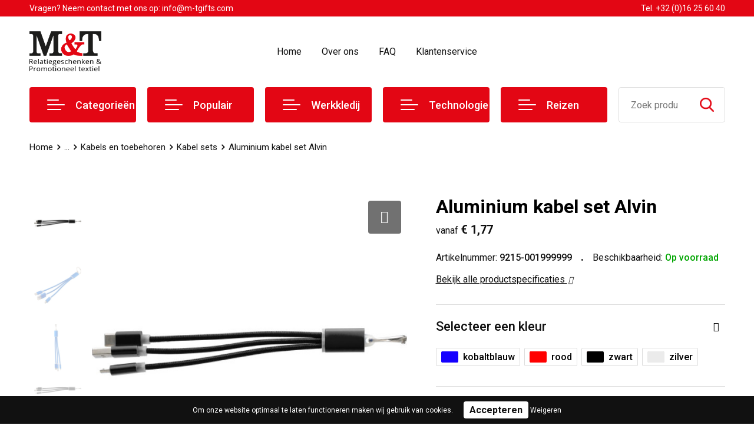

--- FILE ---
content_type: text/html; charset=UTF-8
request_url: https://www.m-tgifts.com/aluminium-kabel-set-kabel-sets-kabels-en-toebehoren-elektronica-gadgets-en-usb-relatiegeschenken
body_size: 25049
content:
<!DOCTYPE HTML>
<html lang="nl">
<head>
    <meta http-equiv="X-UA-Compatible" content="IE=Edge"/>
    <script type="text/javascript" nonce="k2KSE7KdKSuI9G9b7pI2srDE6Pg=">
        var baseUrl = '';
        var permalink = 'aluminium-kabel-set-kabel-sets-kabels-en-toebehoren-elektronica-gadgets-en-usb-relatiegeschenken';
    </script>
    <meta http-equiv="Content-Type" content="text/html;charset=UTF-8" />
<meta name="robots" content="index, follow" />
<meta name="description" content="Aluminium kabel set met drie aansluitingen: USB, USB-C en micro USB. Inclusief sleutelring." />
<meta property="og:type" content="product" />
<meta property="og:title" content="Aluminium kabel set Alvin" />
<meta property="og:description" content="Aluminium kabel set met drie aansluitingen: USB, USB-C en micro USB. Inclusief sleutelring." />
<meta property="og:image" content="https://fef5c1f60bff157bfd51-1d2043887f30fc26a838f63fac86383c.ssl.cf1.rackcdn.com/98c07ece08671f5fc230b6812d3e290c5d3add4b_600_600_fill.jpg" />
<meta property="og:url" content="https://www.m-tgifts.com/aluminium-kabel-set-kabel-sets-kabels-en-toebehoren-elektronica-gadgets-en-usb-relatiegeschenken" />
<meta name="viewport" content="width=device-width, initial-scale=1" />
<link rel="shortcut icon" type="image/x-icon" href="https://d8123c095b026bfacc92-d682f857bf347be249864dc63c45c2e5.ssl.cf1.rackcdn.com/faviconFile-1610900685.png" />
<link rel="canonical" href="https://www.m-tgifts.com/aluminium-kabel-set-kabel-sets-kabels-en-toebehoren-elektronica-gadgets-en-usb-relatiegeschenken" />
<link rel="stylesheet" type="text/css" href="/assets/15ae7fc8/css/style.css" />
<link rel="stylesheet" type="text/css" href="/uploads/css/installation.css" />
<link rel="stylesheet" type="text/css" href="/assets/4b9418a4/pager.css" />
<style type="text/css" media="screen">

        #configuration-placeholder-widget-693 a {
            
            color: #ffffff;
            
        }
        
</style>
<script type="text/javascript" nonce="k2KSE7KdKSuI9G9b7pI2srDE6Pg=">
// https://github.com/filamentgroup/loadCSS
    !function(e){"use strict"
    var n=function(n,t,o){function i(e){return f.body?e():void setTimeout(function(){i(e)})}var d,r,a,l,f=e.document,s=f.createElement("link"),u=o||"all"
    return t?d=t:(r=(f.body||f.getElementsByTagName("head")[0]).childNodes,d=r[r.length-1]),a=f.styleSheets,s.rel="stylesheet",s.href=n,s.media="only x",i(function(){d.parentNode.insertBefore(s,t?d:d.nextSibling)}),l=function(e){for(var n=s.href,t=a.length;t--;)if(a[t].href===n)return e()
    setTimeout(function(){l(e)})},s.addEventListener&&s.addEventListener("load",function(){this.media=u}),s.onloadcssdefined=l,l(function(){s.media!==u&&(s.media=u)}),s}
    "undefined"!=typeof exports?exports.loadCSS=n:e.loadCSS=n}("undefined"!=typeof global?global:this)
loadCSS("/assets/59283338/jquery-ui-1.8.21.custom.css");
loadCSS("/assets/45a91dcd/typeahead.css?v=20161031");
loadCSS("/assets/15ae7fc8/js/vendor/light-gallery/css/lightGallery.css");
loadCSS("/assets/b909a56a/css/screen.css");
</script>
<title>Aluminium kabel set Alvin | M&T</title>
    <script src="https://kit.fontawesome.com/4ad05399e1.js" crossorigin="anonymous"></script>
<link href="https://fonts.googleapis.com/css2?family=Roboto:ital,wght@0,400;0,500;0,700;1,400;1,500&display=swap" rel="stylesheet">

<!-- Global site tag (gtag.js) - Google Analytics -->
<script async src="https://www.googletagmanager.com/gtag/js?id=G-WQ77SVZ37K"></script>
<script>
  window.dataLayer = window.dataLayer || [];
  function gtag(){dataLayer.push(arguments);}
  gtag('js', new Date());

  gtag('config', 'G-WQ77SVZ37K');
</script></head>
<body lang="nl">
<div id="container" class="logged-out productSet productSet-233699 category-224872 rootCategory-219889">
    <header>
    <div id="placeholder-header-top-wrapper">
        <div class="row collapse">
            <div id="placeholder-header-top"><div id="configuration-placeholder-widget-687" data-loadbyajax="0" data-reloadbyajax="0" data-widgetid="19" class="widget widget-19 widget-duplicaat no-padding no-padding twelveColumnWidth" style=""><div id="configuration-placeholder-widget-800" data-loadbyajax="0" data-reloadbyajax="0" data-widgetid="7" class="widget widget-7 widget-menu mobile-tablet-hidden topmenu twelveColumnWidth tabletTwelveColumnWidth mobileTwelveColumnWidth horizontal-margin" style=""><ul class="custom no-images" id="yw2">
<li class="custom-item item-0 staticPage resource-344955" data-cachedresource="menu-344955" data-menutype="staticPage"><a target="_self" href="https://www.m-tgifts.com/contact-344822">Vragen? Neem contact met ons op: info@m-tgifts.com</a></li>
<li class="custom-item item-1 url resource-344956" data-cachedresource="menu-344956" data-menutype="url"><a target="_self" href="tel:+3216256040">Tel. +32 (0)16 25 60 40</a></li>
</ul></div><!-- Time: 0.00050806999206543 --><div class="clear"></div></div><!-- Time: 0.00086593627929688 --><div class="clear"></div></div>        </div>
    </div>

    <div id="placeholder-header-wrapper">
        <div class="row collapse">
            <div id="placeholder-header"><div id="configuration-placeholder-widget-688" data-loadbyajax="0" data-reloadbyajax="0" data-widgetid="19" class="widget widget-19 widget-duplicaat no-padding no-padding twelveColumnWidth" style=""><div id="configuration-placeholder-widget-644" data-loadbyajax="0" data-reloadbyajax="0" data-widgetid="12" class="widget widget-12 widget-afbeelding logo threeColumnWidth tabletSixColumnWidth mobileTwelveColumnWidth horizontal-margin" style=""><a href="/"><img style="" class="default-image" data-defaultimage="/uploads/editor/1612358674_mtlogo1NIEUW.png" src="/uploads/editor/1612358674_mtlogo1NIEUW.png" alt="Logo" /></a></div><!-- Time: 0.00018191337585449 --><div id="configuration-placeholder-widget-646" data-loadbyajax="0" data-reloadbyajax="0" data-widgetid="7" class="widget widget-7 widget-menu hoofdmenu mobile-tablet-hidden sixColumnWidth tabletTwelveColumnWidth mobileTwelveColumnWidth horizontal-margin" style=""><ul class="custom no-images" id="yw3">
<li class="custom-item item-0 url resource-344831" data-cachedresource="menu-344831" data-menutype="url"><a target="_self" href="/">Home</a></li>
<li class="custom-item item-1 staticPage resource-344833" data-cachedresource="menu-344833" data-menutype="staticPage"><a target="_self" href="https://www.m-tgifts.com/over-ons">Over ons</a></li>
<li class="custom-item item-2 staticPage resource-344834" data-cachedresource="menu-344834" data-menutype="staticPage"><a target="_self" href="https://www.m-tgifts.com/faq">FAQ</a></li>
<li class="custom-item item-3 staticPage resource-344842" data-cachedresource="menu-344842" data-menutype="staticPage"><a target="_self" href="https://www.m-tgifts.com/contact-344822">Klantenservice</a></li>
</ul></div><!-- Time: 0.00058698654174805 --><div id="configuration-placeholder-widget-645" data-loadbyajax="0" data-reloadbyajax="0" data-widgetid="8" class="widget widget-8 widget-winkelwagen offerHide horizontal-margin" style=""><div class="cartDialog" id="shopping-cart-dialog-645">
<p class="row">Het product is aan de offerte toegevoegd</p></div><div class="zoekknop">
    <img id="search-pop" src="https://57e5f77c3915c5107909-3850d28ea2ad19caadcd47824dc23575.ssl.cf1.rackcdn.com/1598430857_zoeken4x.png" alt="Zoeken" width="100%" height="auto" />
</div>
<div class="cart-0">
    <span class="cart-price">€ 0,00</span>
    <div class="shoppingCart">
        <a><div class="cart-icon">
            <span class="item-counter">0</span>

                <svg id="_x31__px" enable-background="new 0 0 24 24" viewBox="0 0 24 24" xmlns="http://www.w3.org/2000/svg">
    <path d="m18.5 24h-13c-1.378 0-2.5-1.122-2.5-2.5v-19c0-1.378 1.122-2.5 2.5-2.5h13c1.378 0 2.5 1.122 2.5 2.5v19c0 1.378-1.122 2.5-2.5 2.5zm-13-23c-.827 0-1.5.673-1.5 1.5v19c0 .827.673 1.5 1.5 1.5h13c.827 0 1.5-.673 1.5-1.5v-19c0-.827-.673-1.5-1.5-1.5z" />
    <path d="m17.5 14h-11c-.276 0-.5-.224-.5-.5s.224-.5.5-.5h11c.276 0 .5.224.5.5s-.224.5-.5.5z" />
    <path d="m17.5 18h-11c-.276 0-.5-.224-.5-.5s.224-.5.5-.5h11c.276 0 .5.224.5.5s-.224.5-.5.5z" />
    <path d="m17.5 10h-11c-.276 0-.5-.224-.5-.5s.224-.5.5-.5h11c.276 0 .5.224.5.5s-.224.5-.5.5z" />
    <path d="m12.5 6h-6c-.276 0-.5-.224-.5-.5s.224-.5.5-.5h6c.276 0 .5.224.5.5s-.224.5-.5.5z" /></svg>
                
        </div></a>
        <div class="shopping-cart-detail">
            <div class="items">
    <div class="shopping-cart" id="shopping-cart-645-1768976010">
<div class="">
<span class="empty">De winkelwagen is leeg!</span></div><div class="keys" style="display:none" title="/aluminium-kabel-set-kabel-sets-kabels-en-toebehoren-elektronica-gadgets-en-usb-relatiegeschenken"></div>
</div>
</div>
<div class="carttotal">
    <strong>Subtotaal:</strong>
    <span class="subtotal">€ 0,00</span>
</div>
<div class="cartfooter">
    <a href="/offerRequest">Afronden</a>
</div>
        </div>
    </div>
</div></div><!-- Time: 0.0028438568115234 --><div id="configuration-placeholder-widget-791" data-loadbyajax="0" data-reloadbyajax="0" data-widgetid="7" class="widget widget-7 widget-menu no-padding desktop-hide no-padding" style=""><div class="mobile-menu">

    <nav class="nav-bar">
        <section class="menu-toggle">
            <a><img class="open" src="https://57e5f77c3915c5107909-3850d28ea2ad19caadcd47824dc23575.ssl.cf1.rackcdn.com/1598451392_menubar.png" alt="Streepjes" /></a>
            <a><img class="close" src="https://57e5f77c3915c5107909-3850d28ea2ad19caadcd47824dc23575.ssl.cf1.rackcdn.com/1598451414_crossbar.png" alt="Kruisje" /></a>
        </section>

        <section class="logo">
            <span>M&T N.V.</span>
        </section>

        <section class="small-menu">
            <a href="tel:+3216256040"><i class="fas fa-phone-alt"></i></a>
            <a href="mailto:info@m-tgifts.com"><i class="fas fa-envelope"></i></a>
        </section>
    </nav>

    <aside class="nav-bar-menu">
        <ul class="custom no-images" id="yw4">
<li class="custom-item item-0 url resource-344844" data-cachedresource="menu-344844" data-menutype="url"><a target="_self" href="/search?filter=FilterForm%5Bname%5D=">Assortiment A-Z</a></li>
<li data-permalink="relatiegeschenken" data-isoutlet="" data-cachedresource="menu-344845" class="custom-item item-1 category resource-344845 children" title="Relatiegeschenken" data-menutype="category"><a href="https://www.m-tgifts.com/relatiegeschenken">Relatiegeschenken</a>
<ul>
<li data-permalink="schrijfwaren-relatiegeschenken" data-isoutlet="" data-cachedresource="category-219890" class="item-0 resource-219890 category-item" title="Schrijfwaren"><a href="https://www.m-tgifts.com/schrijfwaren-relatiegeschenken">Schrijfwaren</a></li>
<li data-permalink="feestartikelen-relatiegeschenken" data-isoutlet="" data-cachedresource="category-221070" class="item-1 resource-221070 category-item" title="Feestartikelen"><a href="https://www.m-tgifts.com/feestartikelen-relatiegeschenken">Feestartikelen</a></li>
<li data-permalink="kerst-relatiegeschenken" data-isoutlet="" data-cachedresource="category-221193" class="item-2 resource-221193 category-item" title="Kerst"><a href="https://www.m-tgifts.com/kerst-relatiegeschenken">Kerst</a></li>
<li data-permalink="levensmiddelen-relatiegeschenken" data-isoutlet="" data-cachedresource="category-221202" class="item-3 resource-221202 category-item" title="Levensmiddelen"><a href="https://www.m-tgifts.com/levensmiddelen-relatiegeschenken">Levensmiddelen</a></li>
<li data-permalink="paraplus-relatiegeschenken" data-isoutlet="" data-cachedresource="category-221386" class="item-4 resource-221386 category-item" title="Paraplu&#039;s"><a href="https://www.m-tgifts.com/paraplus-relatiegeschenken">Paraplu's</a></li>
<li data-permalink="reisbenodigdheden-relatiegeschenken" data-isoutlet="" data-cachedresource="category-222761" class="item-5 resource-222761 category-item" title="Reisbenodigdheden"><a href="https://www.m-tgifts.com/reisbenodigdheden-relatiegeschenken">Reisbenodigdheden</a></li>
<li data-permalink="lampen-en-gereedschap-relatiegeschenken" data-isoutlet="" data-cachedresource="category-222814" class="item-6 resource-222814 category-item" title="Lampen en Gereedschap"><a href="https://www.m-tgifts.com/lampen-en-gereedschap-relatiegeschenken">Lampen en Gereedschap</a></li>
<li data-permalink="klokken-horloges-en-weerstations-relatiegeschenken" data-isoutlet="" data-cachedresource="category-224979" class="item-7 resource-224979 category-item" title="Klokken, horloges en weerstations"><a href="https://www.m-tgifts.com/klokken-horloges-en-weerstations-relatiegeschenken">Klokken, horloges en weerstations</a></li>
<li data-permalink="sport-relatiegeschenken" data-isoutlet="" data-cachedresource="category-225838" class="item-8 resource-225838 category-item" title="Sport"><a href="https://www.m-tgifts.com/sport-relatiegeschenken">Sport</a></li>
<li data-permalink="bidons-en-sportflessen-relatiegeschenken" data-isoutlet="" data-cachedresource="category-227194" class="item-9 resource-227194 category-item" title="Bidons en Sportflessen"><a href="https://www.m-tgifts.com/bidons-en-sportflessen-relatiegeschenken">Bidons en Sportflessen</a></li>
<li data-permalink="anti-stress-relatiegeschenken" data-isoutlet="" data-cachedresource="category-220823" class="item-10 resource-220823 category-item" title="Anti-stress"><a href="https://www.m-tgifts.com/anti-stress-relatiegeschenken">Anti-stress</a></li>
<li data-permalink="kinderen-peuters-en-babys-relatiegeschenken" data-isoutlet="" data-cachedresource="category-220805" class="item-11 resource-220805 category-item" title="Kinderen, Peuters en Baby&#039;s"><a href="https://www.m-tgifts.com/kinderen-peuters-en-babys-relatiegeschenken">Kinderen, Peuters en Baby's</a></li>
<li data-permalink="kantoor-en-zakelijk-relatiegeschenken" data-isoutlet="" data-cachedresource="category-220139" class="item-12 resource-220139 category-item" title="Kantoor en Zakelijk"><a href="https://www.m-tgifts.com/kantoor-en-zakelijk-relatiegeschenken">Kantoor en Zakelijk</a></li>
<li data-permalink="aanstekers-relatiegeschenken" data-isoutlet="" data-cachedresource="category-220221" class="item-13 resource-220221 category-item" title="Aanstekers"><a href="https://www.m-tgifts.com/aanstekers-relatiegeschenken">Aanstekers</a></li>
<li data-permalink="snoepgoed-relatiegeschenken" data-isoutlet="" data-cachedresource="category-220321" class="item-14 resource-220321 category-item" title="Snoepgoed"><a href="https://www.m-tgifts.com/snoepgoed-relatiegeschenken">Snoepgoed</a></li>
<li data-permalink="spellen-voor-binnen-en-buiten-relatiegeschenken" data-isoutlet="" data-cachedresource="category-220485" class="item-15 resource-220485 category-item" title="Spellen voor binnen en buiten"><a href="https://www.m-tgifts.com/spellen-voor-binnen-en-buiten-relatiegeschenken">Spellen voor binnen en buiten</a></li>
<li data-permalink="veiligheid-auto-en-fiets-relatiegeschenken" data-isoutlet="" data-cachedresource="category-220493" class="item-16 resource-220493 category-item" title="Veiligheid, Auto en Fiets"><a href="https://www.m-tgifts.com/veiligheid-auto-en-fiets-relatiegeschenken">Veiligheid, Auto en Fiets</a></li>
<li data-permalink="sleutelhangers-en-lanyards-relatiegeschenken" data-isoutlet="" data-cachedresource="category-220517" class="item-17 resource-220517 category-item" title="Sleutelhangers en Lanyards"><a href="https://www.m-tgifts.com/sleutelhangers-en-lanyards-relatiegeschenken">Sleutelhangers en Lanyards</a></li>
<li data-permalink="huis-tuin-en-keuken-relatiegeschenken" data-isoutlet="" data-cachedresource="category-220571" class="item-18 resource-220571 category-item" title="Huis, Tuin en Keuken"><a href="https://www.m-tgifts.com/huis-tuin-en-keuken-relatiegeschenken">Huis, Tuin en Keuken</a></li>
<li data-permalink="vrije-tijd-en-strand-relatiegeschenken" data-isoutlet="" data-cachedresource="category-220626" class="item-19 resource-220626 category-item" title="Vrije tijd en Strand"><a href="https://www.m-tgifts.com/vrije-tijd-en-strand-relatiegeschenken">Vrije tijd en Strand</a></li>
<li data-permalink="elektronica-gadgets-en-usb-relatiegeschenken" data-isoutlet="" data-cachedresource="category-220746" class="item-20 resource-220746 category-item" title="Elektronica, Gadgets en USB"><a href="https://www.m-tgifts.com/elektronica-gadgets-en-usb-relatiegeschenken">Elektronica, Gadgets en USB</a></li>
<li data-permalink="persoonlijke-verzorging-relatiegeschenken" data-isoutlet="" data-cachedresource="category-220762" class="item-21 resource-220762 category-item" title="Persoonlijke verzorging"><a href="https://www.m-tgifts.com/persoonlijke-verzorging-relatiegeschenken">Persoonlijke verzorging</a></li>
</ul>
</li>
<li data-permalink="duurzaam" data-isoutlet="" data-cachedresource="menu-344989" class="custom-item item-2 category resource-344989 children" title="Duurzaam" data-menutype="category"><a href="https://www.m-tgifts.com/duurzaam">Duurzaam</a>
<ul>
<li data-permalink="eco-relatiegeschenken-duurzaam" data-isoutlet="" data-cachedresource="category-344969" class="item-0 resource-344969 category-item" title=" ECO Relatiegeschenken"><a href="https://www.m-tgifts.com/eco-relatiegeschenken-duurzaam"> ECO Relatiegeschenken</a></li>
</ul>
</li>
<li data-permalink="textiel" data-isoutlet="" data-cachedresource="menu-344846" class="custom-item item-3 category resource-344846 children" title="Textiel" data-menutype="category"><a href="https://www.m-tgifts.com/textiel">Textiel</a>
<ul>
<li data-permalink="kledingaccessoires-textiel" data-isoutlet="" data-cachedresource="category-220648" class="item-0 resource-220648 category-item" title="Kledingaccessoires"><a href="https://www.m-tgifts.com/kledingaccessoires-textiel">Kledingaccessoires</a></li>
<li data-permalink="overhemden-textiel" data-isoutlet="" data-cachedresource="category-242360" class="item-1 resource-242360 category-item" title="Overhemden"><a href="https://www.m-tgifts.com/overhemden-textiel">Overhemden</a></li>
<li data-permalink="broeken-en-rokken-textiel" data-isoutlet="" data-cachedresource="category-245329" class="item-2 resource-245329 category-item" title="Broeken en Rokken"><a href="https://www.m-tgifts.com/broeken-en-rokken-textiel">Broeken en Rokken</a></li>
<li data-permalink="bodywarmers-textiel" data-isoutlet="" data-cachedresource="category-246251" class="item-3 resource-246251 category-item" title="Bodywarmers"><a href="https://www.m-tgifts.com/bodywarmers-textiel">Bodywarmers</a></li>
<li data-permalink="peuters-en-babys-textiel" data-isoutlet="" data-cachedresource="category-252321" class="item-4 resource-252321 category-item" title="Peuters en Baby&#039;s"><a href="https://www.m-tgifts.com/peuters-en-babys-textiel">Peuters en Baby's</a></li>
<li data-permalink="gilets-textiel" data-isoutlet="" data-cachedresource="category-288016" class="item-5 resource-288016 category-item" title="Gilets"><a href="https://www.m-tgifts.com/gilets-textiel">Gilets</a></li>
<li data-permalink="ondergoed-sokken-en-nachtkleding-textiel" data-isoutlet="" data-cachedresource="category-296271" class="item-6 resource-296271 category-item" title="Ondergoed, Sokken en Nachtkleding"><a href="https://www.m-tgifts.com/ondergoed-sokken-en-nachtkleding-textiel">Ondergoed, Sokken en Nachtkleding</a></li>
<li data-permalink="schoenen-textiel" data-isoutlet="" data-cachedresource="category-312960" class="item-7 resource-312960 category-item" title="Schoenen"><a href="https://www.m-tgifts.com/schoenen-textiel">Schoenen</a></li>
<li data-permalink="vesten-textiel" data-isoutlet="" data-cachedresource="category-242247" class="item-8 resource-242247 category-item" title="Vesten"><a href="https://www.m-tgifts.com/vesten-textiel">Vesten</a></li>
<li data-permalink="jassen-textiel" data-isoutlet="" data-cachedresource="category-241754" class="item-9 resource-241754 category-item" title="Jassen"><a href="https://www.m-tgifts.com/jassen-textiel">Jassen</a></li>
<li data-permalink="caps-hoeden-en-mutsen-textiel" data-isoutlet="" data-cachedresource="category-221412" class="item-10 resource-221412 category-item" title="Caps, Hoeden en Mutsen"><a href="https://www.m-tgifts.com/caps-hoeden-en-mutsen-textiel">Caps, Hoeden en Mutsen</a></li>
<li data-permalink="polos-textiel" data-isoutlet="" data-cachedresource="category-221824" class="item-11 resource-221824 category-item" title="Polo&#039;s"><a href="https://www.m-tgifts.com/polos-textiel">Polo's</a></li>
<li data-permalink="regenkleding-textiel" data-isoutlet="" data-cachedresource="category-224784" class="item-12 resource-224784 category-item" title="Regenkleding"><a href="https://www.m-tgifts.com/regenkleding-textiel">Regenkleding</a></li>
<li data-permalink="handschoenen-en-sjaals-textiel" data-isoutlet="" data-cachedresource="category-225712" class="item-13 resource-225712 category-item" title="Handschoenen en Sjaals"><a href="https://www.m-tgifts.com/handschoenen-en-sjaals-textiel">Handschoenen en Sjaals</a></li>
<li data-permalink="dekens-fleecedekens-en-kussens-textiel" data-isoutlet="" data-cachedresource="category-225726" class="item-14 resource-225726 category-item" title="Dekens, Fleecedekens en Kussens"><a href="https://www.m-tgifts.com/dekens-fleecedekens-en-kussens-textiel">Dekens, Fleecedekens en Kussens</a></li>
<li data-permalink="badtextiel-en-douche-textiel" data-isoutlet="" data-cachedresource="category-227321" class="item-15 resource-227321 category-item" title="Badtextiel en Douche"><a href="https://www.m-tgifts.com/badtextiel-en-douche-textiel">Badtextiel en Douche</a></li>
<li data-permalink="t-shirts-textiel" data-isoutlet="" data-cachedresource="category-238828" class="item-16 resource-238828 category-item" title="T-Shirts"><a href="https://www.m-tgifts.com/t-shirts-textiel">T-Shirts</a></li>
<li data-permalink="sweaters-textiel" data-isoutlet="" data-cachedresource="category-238972" class="item-17 resource-238972 category-item" title="Sweaters"><a href="https://www.m-tgifts.com/sweaters-textiel">Sweaters</a></li>
<li data-permalink="blazers-textiel" data-isoutlet="" data-cachedresource="category-366672" class="item-18 resource-366672 category-item" title="Blazers"><a href="https://www.m-tgifts.com/blazers-textiel">Blazers</a></li>
</ul>
</li>
<li data-permalink="sport-226420" data-isoutlet="" data-cachedresource="menu-344847" class="custom-item item-4 category resource-344847 children" title="Sport" data-menutype="category"><a href="https://www.m-tgifts.com/sport-226420">Sport</a>
<ul>
<li data-permalink="zwemkleding-sport" data-isoutlet="" data-cachedresource="category-464963" class="item-0 resource-464963 category-item" title="Zwemkleding"><a href="https://www.m-tgifts.com/zwemkleding-sport">Zwemkleding</a></li>
<li data-permalink="overhemden-sport" data-isoutlet="" data-cachedresource="category-367794" class="item-1 resource-367794 category-item" title="Overhemden"><a href="https://www.m-tgifts.com/overhemden-sport">Overhemden</a></li>
<li data-permalink="sportkleding-sport" data-isoutlet="" data-cachedresource="category-363359" class="item-2 resource-363359 category-item" title="Sportkleding"><a href="https://www.m-tgifts.com/sportkleding-sport">Sportkleding</a></li>
<li data-permalink="kleding-sets-sport" data-isoutlet="" data-cachedresource="category-451111" class="item-3 resource-451111 category-item" title="Kleding sets"><a href="https://www.m-tgifts.com/kleding-sets-sport">Kleding sets</a></li>
<li data-permalink="trainingspakken-sport" data-isoutlet="" data-cachedresource="category-451100" class="item-4 resource-451100 category-item" title="Trainingspakken"><a href="https://www.m-tgifts.com/trainingspakken-sport">Trainingspakken</a></li>
<li data-permalink="handschoenen-en-sjaals-sport" data-isoutlet="" data-cachedresource="category-258202" class="item-5 resource-258202 category-item" title="Handschoenen en Sjaals"><a href="https://www.m-tgifts.com/handschoenen-en-sjaals-sport">Handschoenen en Sjaals</a></li>
<li data-permalink="bodywarmers-sport" data-isoutlet="" data-cachedresource="category-256956" class="item-6 resource-256956 category-item" title="Bodywarmers"><a href="https://www.m-tgifts.com/bodywarmers-sport">Bodywarmers</a></li>
<li data-permalink="t-shirts-sport" data-isoutlet="" data-cachedresource="category-256194" class="item-7 resource-256194 category-item" title="T-Shirts"><a href="https://www.m-tgifts.com/t-shirts-sport">T-Shirts</a></li>
<li data-permalink="broeken-sport" data-isoutlet="" data-cachedresource="category-254537" class="item-8 resource-254537 category-item" title="Broeken"><a href="https://www.m-tgifts.com/broeken-sport">Broeken</a></li>
<li data-permalink="caps-hoeden-en-mutsen-sport" data-isoutlet="" data-cachedresource="category-248269" class="item-9 resource-248269 category-item" title="Caps, Hoeden en Mutsen"><a href="https://www.m-tgifts.com/caps-hoeden-en-mutsen-sport">Caps, Hoeden en Mutsen</a></li>
<li data-permalink="sportaccessoires-sport" data-isoutlet="" data-cachedresource="category-226422" class="item-10 resource-226422 category-item" title="Sportaccessoires"><a href="https://www.m-tgifts.com/sportaccessoires-sport">Sportaccessoires</a></li>
</ul>
</li>
<li data-permalink="tassen" data-isoutlet="" data-cachedresource="menu-344848" class="custom-item item-5 category resource-344848 children" title="Tassen" data-menutype="category"><a href="https://www.m-tgifts.com/tassen">Tassen</a>
<ul>
<li data-permalink="crossbody-tassen-tassen" data-isoutlet="" data-cachedresource="category-433649" class="item-0 resource-433649 category-item" title="Crossbody tassen"><a href="https://www.m-tgifts.com/crossbody-tassen-tassen">Crossbody tassen</a></li>
<li data-permalink="lunchtassen-tassen" data-isoutlet="" data-cachedresource="category-389794" class="item-1 resource-389794 category-item" title="Lunchtassen"><a href="https://www.m-tgifts.com/lunchtassen-tassen">Lunchtassen</a></li>
<li data-permalink="opbergtassen-tassen" data-isoutlet="" data-cachedresource="category-231809" class="item-2 resource-231809 category-item" title="Opbergtassen"><a href="https://www.m-tgifts.com/opbergtassen-tassen">Opbergtassen</a></li>
<li data-permalink="boodschappentassen-tassen" data-isoutlet="" data-cachedresource="category-220147" class="item-3 resource-220147 category-item" title="Boodschappentassen"><a href="https://www.m-tgifts.com/boodschappentassen-tassen">Boodschappentassen</a></li>
<li data-permalink="fietstassen-tassen" data-isoutlet="" data-cachedresource="category-233474" class="item-4 resource-233474 category-item" title="Fietstassen"><a href="https://www.m-tgifts.com/fietstassen-tassen">Fietstassen</a></li>
<li data-permalink="draagtassen-tassen" data-isoutlet="" data-cachedresource="category-233235" class="item-5 resource-233235 category-item" title="Draagtassen"><a href="https://www.m-tgifts.com/draagtassen-tassen">Draagtassen</a></li>
<li data-permalink="bowlingtassen-tassen" data-isoutlet="" data-cachedresource="category-229901" class="item-6 resource-229901 category-item" title="Bowlingtassen"><a href="https://www.m-tgifts.com/bowlingtassen-tassen">Bowlingtassen</a></li>
<li data-permalink="waterbestendige-tassen-tassen" data-isoutlet="" data-cachedresource="category-229882" class="item-7 resource-229882 category-item" title="Waterbestendige tassen"><a href="https://www.m-tgifts.com/waterbestendige-tassen-tassen">Waterbestendige tassen</a></li>
<li data-permalink="kledingtassen-tassen" data-isoutlet="" data-cachedresource="category-229802" class="item-8 resource-229802 category-item" title="Kledingtassen"><a href="https://www.m-tgifts.com/kledingtassen-tassen">Kledingtassen</a></li>
<li data-permalink="reistassensets-tassen" data-isoutlet="" data-cachedresource="category-233842" class="item-9 resource-233842 category-item" title="Reistassensets"><a href="https://www.m-tgifts.com/reistassensets-tassen">Reistassensets</a></li>
<li data-permalink="duffeltassen-tassen" data-isoutlet="" data-cachedresource="category-233967" class="item-10 resource-233967 category-item" title="Duffeltassen"><a href="https://www.m-tgifts.com/duffeltassen-tassen">Duffeltassen</a></li>
<li data-permalink="golftassen-tassen" data-isoutlet="" data-cachedresource="category-247963" class="item-11 resource-247963 category-item" title="Golftassen"><a href="https://www.m-tgifts.com/golftassen-tassen">Golftassen</a></li>
<li data-permalink="schoenentassen-tassen" data-isoutlet="" data-cachedresource="category-247969" class="item-12 resource-247969 category-item" title="Schoenentassen"><a href="https://www.m-tgifts.com/schoenentassen-tassen">Schoenentassen</a></li>
<li data-permalink="tablettassen-tassen" data-isoutlet="" data-cachedresource="category-287681" class="item-13 resource-287681 category-item" title="Tablettassen"><a href="https://www.m-tgifts.com/tablettassen-tassen">Tablettassen</a></li>
<li data-permalink="aktetassen-tassen" data-isoutlet="" data-cachedresource="category-290604" class="item-14 resource-290604 category-item" title="Aktetassen"><a href="https://www.m-tgifts.com/aktetassen-tassen">Aktetassen</a></li>
<li data-permalink="afvaltassen-tassen" data-isoutlet="" data-cachedresource="category-348565" class="item-15 resource-348565 category-item" title="Afvaltassen"><a href="https://www.m-tgifts.com/afvaltassen-tassen">Afvaltassen</a></li>
<li data-permalink="trolleys-tassen" data-isoutlet="" data-cachedresource="category-358769" class="item-16 resource-358769 category-item" title="Trolleys"><a href="https://www.m-tgifts.com/trolleys-tassen">Trolleys</a></li>
<li data-permalink="reistassen-tassen" data-isoutlet="" data-cachedresource="category-228164" class="item-17 resource-228164 category-item" title="Reistassen"><a href="https://www.m-tgifts.com/reistassen-tassen">Reistassen</a></li>
<li data-permalink="collegetassen-tassen" data-isoutlet="" data-cachedresource="category-227443" class="item-18 resource-227443 category-item" title="Collegetassen"><a href="https://www.m-tgifts.com/collegetassen-tassen">Collegetassen</a></li>
<li data-permalink="rugzakken-tassen" data-isoutlet="" data-cachedresource="category-220186" class="item-19 resource-220186 category-item" title="Rugzakken"><a href="https://www.m-tgifts.com/rugzakken-tassen">Rugzakken</a></li>
<li data-permalink="schoudertassen-tassen" data-isoutlet="" data-cachedresource="category-220197" class="item-20 resource-220197 category-item" title="Schoudertassen"><a href="https://www.m-tgifts.com/schoudertassen-tassen">Schoudertassen</a></li>
<li data-permalink="papieren-tassen-tassen" data-isoutlet="" data-cachedresource="category-221077" class="item-21 resource-221077 category-item" title="Papieren tassen"><a href="https://www.m-tgifts.com/papieren-tassen-tassen">Papieren tassen</a></li>
<li data-permalink="koeltassen-en-koelboxen-tassen" data-isoutlet="" data-cachedresource="category-221330" class="item-22 resource-221330 category-item" title="Koeltassen en Koelboxen"><a href="https://www.m-tgifts.com/koeltassen-en-koelboxen-tassen">Koeltassen en Koelboxen</a></li>
<li data-permalink="heuptassen-tassen" data-isoutlet="" data-cachedresource="category-221367" class="item-23 resource-221367 category-item" title="Heuptassen"><a href="https://www.m-tgifts.com/heuptassen-tassen">Heuptassen</a></li>
<li data-permalink="koffers-en-trolleys-tassen" data-isoutlet="" data-cachedresource="category-221369" class="item-24 resource-221369 category-item" title="Koffers en Trolleys"><a href="https://www.m-tgifts.com/koffers-en-trolleys-tassen">Koffers en Trolleys</a></li>
<li data-permalink="toilettassen-tassen" data-isoutlet="" data-cachedresource="category-221457" class="item-25 resource-221457 category-item" title="Toilettassen"><a href="https://www.m-tgifts.com/toilettassen-tassen">Toilettassen</a></li>
<li data-permalink="katoenen-draagtassen-tassen" data-isoutlet="" data-cachedresource="category-221968" class="item-26 resource-221968 category-item" title="Katoenen draagtassen"><a href="https://www.m-tgifts.com/katoenen-draagtassen-tassen">Katoenen draagtassen</a></li>
<li data-permalink="jute-tassen-tassen" data-isoutlet="" data-cachedresource="category-221987" class="item-27 resource-221987 category-item" title="Jute tassen"><a href="https://www.m-tgifts.com/jute-tassen-tassen">Jute tassen</a></li>
<li data-permalink="documententassen-tassen" data-isoutlet="" data-cachedresource="category-222104" class="item-28 resource-222104 category-item" title="Documententassen"><a href="https://www.m-tgifts.com/documententassen-tassen">Documententassen</a></li>
<li data-permalink="matrozentassen-tassen" data-isoutlet="" data-cachedresource="category-222117" class="item-29 resource-222117 category-item" title="Matrozentassen"><a href="https://www.m-tgifts.com/matrozentassen-tassen">Matrozentassen</a></li>
<li data-permalink="promotietassen-tassen" data-isoutlet="" data-cachedresource="category-222387" class="item-30 resource-222387 category-item" title="Promotietassen"><a href="https://www.m-tgifts.com/promotietassen-tassen">Promotietassen</a></li>
<li data-permalink="opvouwbare-tassen-tassen" data-isoutlet="" data-cachedresource="category-224530" class="item-31 resource-224530 category-item" title="Opvouwbare tassen"><a href="https://www.m-tgifts.com/opvouwbare-tassen-tassen">Opvouwbare tassen</a></li>
<li data-permalink="sporttassen-tassen" data-isoutlet="" data-cachedresource="category-224574" class="item-32 resource-224574 category-item" title="Sporttassen"><a href="https://www.m-tgifts.com/sporttassen-tassen">Sporttassen</a></li>
<li data-permalink="accessoires-voor-tassen-tassen" data-isoutlet="" data-cachedresource="category-226801" class="item-33 resource-226801 category-item" title="Accessoires voor tassen"><a href="https://www.m-tgifts.com/accessoires-voor-tassen-tassen">Accessoires voor tassen</a></li>
<li data-permalink="strandtassen-tassen" data-isoutlet="" data-cachedresource="category-227293" class="item-34 resource-227293 category-item" title="Strandtassen"><a href="https://www.m-tgifts.com/strandtassen-tassen">Strandtassen</a></li>
<li data-permalink="laptop-hoezen-en-tassen-tassen" data-isoutlet="" data-cachedresource="category-227440" class="item-35 resource-227440 category-item" title="Laptop hoezen en tassen"><a href="https://www.m-tgifts.com/laptop-hoezen-en-tassen-tassen">Laptop hoezen en tassen</a></li>
<li data-permalink="goodiebags-tassen" data-isoutlet="" data-cachedresource="category-474160" class="item-36 resource-474160 category-item" title="Goodiebags"><a href="https://www.m-tgifts.com/goodiebags-tassen">Goodiebags</a></li>
</ul>
</li>
</ul>
    </aside>
</div></div><!-- Time: 0.0043900012969971 --><div id="configuration-placeholder-widget-801" data-loadbyajax="0" data-reloadbyajax="0" data-widgetid="8" class="widget widget-8 widget-winkelwagen cartHide horizontal-margin" style=""><div class="cartDialog" id="shopping-cart-dialog-801">
<p class="row">Het product is aan de winkelmand toegevoegd</p></div><div class="zoekknop">
    <img id="search-pop" src="https://57e5f77c3915c5107909-3850d28ea2ad19caadcd47824dc23575.ssl.cf1.rackcdn.com/1598430857_zoeken4x.png" alt="Zoeken" width="100%" height="auto" />
</div>
<div class="cart-0">
    <span class="cart-price">€ 0,00</span>
    <div class="shoppingCart">
        <a><div class="cart-icon">
            <span class="item-counter">0</span>
            <svg version="1.1" id="Layer_1" xmlns="http://www.w3.org/2000/svg" xmlns:xlink="http://www.w3.org/1999/xlink" x="0px" y="0px" viewBox="0 0 511.999 511.999" style="enable-background:new 0 0 511.999 511.999;" xml:space="preserve">
                <g>
                    <g>
                        <path d="M214.685,402.828c-24.829,0-45.029,20.2-45.029,45.029c0,24.829,20.2,45.029,45.029,45.029s45.029-20.2,45.029-45.029
			C259.713,423.028,239.513,402.828,214.685,402.828z M214.685,467.742c-10.966,0-19.887-8.922-19.887-19.887
			c0-10.966,8.922-19.887,19.887-19.887s19.887,8.922,19.887,19.887C234.572,458.822,225.65,467.742,214.685,467.742z" />
                    </g>
                </g>
                <g>
                    <g>
                        <path d="M372.63,402.828c-24.829,0-45.029,20.2-45.029,45.029c0,24.829,20.2,45.029,45.029,45.029s45.029-20.2,45.029-45.029
			C417.658,423.028,397.458,402.828,372.63,402.828z M372.63,467.742c-10.966,0-19.887-8.922-19.887-19.887
			c0-10.966,8.922-19.887,19.887-19.887c10.966,0,19.887,8.922,19.887,19.887C392.517,458.822,383.595,467.742,372.63,467.742z" />
                    </g>
                </g>
                <g>
                    <g>
                        <path d="M383.716,165.755H203.567c-6.943,0-12.571,5.628-12.571,12.571c0,6.943,5.629,12.571,12.571,12.571h180.149
			c6.943,0,12.571-5.628,12.571-12.571C396.287,171.382,390.659,165.755,383.716,165.755z" />
                    </g>
                </g>
                <g>
                    <g>
                        <path d="M373.911,231.035H213.373c-6.943,0-12.571,5.628-12.571,12.571s5.628,12.571,12.571,12.571h160.537
			c6.943,0,12.571-5.628,12.571-12.571C386.481,236.664,380.853,231.035,373.911,231.035z" />
                    </g>
                </g>
                <g>
                    <g>
                        <path d="M506.341,109.744c-4.794-5.884-11.898-9.258-19.489-9.258H95.278L87.37,62.097c-1.651-8.008-7.113-14.732-14.614-17.989
			l-55.177-23.95c-6.37-2.767-13.773,0.156-16.536,6.524c-2.766,6.37,0.157,13.774,6.524,16.537L62.745,67.17l60.826,295.261
			c2.396,11.628,12.752,20.068,24.625,20.068h301.166c6.943,0,12.571-5.628,12.571-12.571c0-6.943-5.628-12.571-12.571-12.571
			H148.197l-7.399-35.916H451.69c11.872,0,22.229-8.44,24.624-20.068l35.163-170.675
			C513.008,123.266,511.136,115.627,506.341,109.744z M451.69,296.301H135.619l-35.161-170.674l386.393,0.001L451.69,296.301z" />
                    </g>
                </g>
                <g>
                </g>
                <g>
                </g>
                <g>
                </g>
                <g>
                </g>
                <g>
                </g>
                <g>
                </g>
                <g>
                </g>
                <g>
                </g>
                <g>
                </g>
                <g>
                </g>
                <g>
                </g>
                <g>
                </g>
                <g>
                </g>
                <g>
                </g>
                <g>
                </g>
            </svg>
        </div></a>
        <div class="shopping-cart-detail">
            <div class="items">
    <div class="shopping-cart" id="shopping-cart-801-1768976010">
<div class="">
<span class="empty">De winkelwagen is leeg!</span></div><div class="keys" style="display:none" title="/aluminium-kabel-set-kabel-sets-kabels-en-toebehoren-elektronica-gadgets-en-usb-relatiegeschenken"></div>
</div>
</div>
<div class="carttotal">
    <strong>Subtotaal:</strong>
    <span class="subtotal">€ 0,00</span>
</div>
<div class="cartfooter">
    <a href="/checkout">Afrekenen</a>
</div>
        </div>
    </div>
</div></div><!-- Time: 0.0021021366119385 --><div class="clear"></div></div><!-- Time: 0.011024951934814 --><div class="clear"></div></div>        </div>
    </div>

    <div id="placeholder-header-bottom-wrapper">
        <div class="row collapse">
            <div id="placeholder-header-bottom"><div id="configuration-placeholder-widget-732" data-loadbyajax="0" data-reloadbyajax="0" data-widgetid="19" class="widget widget-19 widget-duplicaat no-padding no-padding twelveColumnWidth" style=""><div id="configuration-placeholder-widget-647" data-loadbyajax="0" data-reloadbyajax="0" data-widgetid="7" class="widget widget-7 widget-menu mobile-tablet-hidden twoColumnWidth horizontal-margin" style=""><div class="assortiment">
<div class="toggle">
    <img class="open" src="https://57e5f77c3915c5107909-3850d28ea2ad19caadcd47824dc23575.ssl.cf1.rackcdn.com/1598451392_menubar.png" alt="Streepjes" />
    <img class="close" src="https://57e5f77c3915c5107909-3850d28ea2ad19caadcd47824dc23575.ssl.cf1.rackcdn.com/1598451414_crossbar.png" alt="Kruisje" />
    <h3>Categorieën</h3>
</div>
<ul class="custom " id="yw5">
<li class="custom-item item-0 url resource-344844" data-cachedresource="menu-344844" data-menutype="url"><a target="_self" href="/search?filter=FilterForm%5Bname%5D="><span class="menu-item-text">Assortiment A-Z</span></a></li>
<li data-permalink="relatiegeschenken" data-isoutlet="" data-cachedresource="menu-344845" class="custom-item item-1 category resource-344845 children" title="Relatiegeschenken" data-menutype="category"><a href="https://www.m-tgifts.com/relatiegeschenken">Relatiegeschenken</a>
<ul>
<li data-permalink="schrijfwaren-relatiegeschenken" data-isoutlet="" data-cachedresource="category-219890" class="item-0 resource-219890 category-item" title="Schrijfwaren"><a href="https://www.m-tgifts.com/schrijfwaren-relatiegeschenken">Schrijfwaren</a></li>
<li data-permalink="feestartikelen-relatiegeschenken" data-isoutlet="" data-cachedresource="category-221070" class="item-1 resource-221070 category-item" title="Feestartikelen"><a href="https://www.m-tgifts.com/feestartikelen-relatiegeschenken">Feestartikelen</a></li>
<li data-permalink="kerst-relatiegeschenken" data-isoutlet="" data-cachedresource="category-221193" class="item-2 resource-221193 category-item" title="Kerst"><a href="https://www.m-tgifts.com/kerst-relatiegeschenken">Kerst</a></li>
<li data-permalink="levensmiddelen-relatiegeschenken" data-isoutlet="" data-cachedresource="category-221202" class="item-3 resource-221202 category-item" title="Levensmiddelen"><a href="https://www.m-tgifts.com/levensmiddelen-relatiegeschenken">Levensmiddelen</a></li>
<li data-permalink="paraplus-relatiegeschenken" data-isoutlet="" data-cachedresource="category-221386" class="item-4 resource-221386 category-item" title="Paraplu&#039;s"><a href="https://www.m-tgifts.com/paraplus-relatiegeschenken">Paraplu's</a></li>
<li data-permalink="reisbenodigdheden-relatiegeschenken" data-isoutlet="" data-cachedresource="category-222761" class="item-5 resource-222761 category-item" title="Reisbenodigdheden"><a href="https://www.m-tgifts.com/reisbenodigdheden-relatiegeschenken">Reisbenodigdheden</a></li>
<li data-permalink="lampen-en-gereedschap-relatiegeschenken" data-isoutlet="" data-cachedresource="category-222814" class="item-6 resource-222814 category-item" title="Lampen en Gereedschap"><a href="https://www.m-tgifts.com/lampen-en-gereedschap-relatiegeschenken">Lampen en Gereedschap</a></li>
<li data-permalink="klokken-horloges-en-weerstations-relatiegeschenken" data-isoutlet="" data-cachedresource="category-224979" class="item-7 resource-224979 category-item" title="Klokken, horloges en weerstations"><a href="https://www.m-tgifts.com/klokken-horloges-en-weerstations-relatiegeschenken">Klokken, horloges en weerstations</a></li>
<li data-permalink="sport-relatiegeschenken" data-isoutlet="" data-cachedresource="category-225838" class="item-8 resource-225838 category-item" title="Sport"><a href="https://www.m-tgifts.com/sport-relatiegeschenken">Sport</a></li>
<li data-permalink="bidons-en-sportflessen-relatiegeschenken" data-isoutlet="" data-cachedresource="category-227194" class="item-9 resource-227194 category-item" title="Bidons en Sportflessen"><a href="https://www.m-tgifts.com/bidons-en-sportflessen-relatiegeschenken">Bidons en Sportflessen</a></li>
<li data-permalink="anti-stress-relatiegeschenken" data-isoutlet="" data-cachedresource="category-220823" class="item-10 resource-220823 category-item" title="Anti-stress"><a href="https://www.m-tgifts.com/anti-stress-relatiegeschenken">Anti-stress</a></li>
<li data-permalink="kinderen-peuters-en-babys-relatiegeschenken" data-isoutlet="" data-cachedresource="category-220805" class="item-11 resource-220805 category-item" title="Kinderen, Peuters en Baby&#039;s"><a href="https://www.m-tgifts.com/kinderen-peuters-en-babys-relatiegeschenken">Kinderen, Peuters en Baby's</a></li>
<li data-permalink="kantoor-en-zakelijk-relatiegeschenken" data-isoutlet="" data-cachedresource="category-220139" class="item-12 resource-220139 category-item" title="Kantoor en Zakelijk"><a href="https://www.m-tgifts.com/kantoor-en-zakelijk-relatiegeschenken">Kantoor en Zakelijk</a></li>
<li data-permalink="aanstekers-relatiegeschenken" data-isoutlet="" data-cachedresource="category-220221" class="item-13 resource-220221 category-item" title="Aanstekers"><a href="https://www.m-tgifts.com/aanstekers-relatiegeschenken">Aanstekers</a></li>
<li data-permalink="snoepgoed-relatiegeschenken" data-isoutlet="" data-cachedresource="category-220321" class="item-14 resource-220321 category-item" title="Snoepgoed"><a href="https://www.m-tgifts.com/snoepgoed-relatiegeschenken">Snoepgoed</a></li>
<li data-permalink="spellen-voor-binnen-en-buiten-relatiegeschenken" data-isoutlet="" data-cachedresource="category-220485" class="item-15 resource-220485 category-item" title="Spellen voor binnen en buiten"><a href="https://www.m-tgifts.com/spellen-voor-binnen-en-buiten-relatiegeschenken">Spellen voor binnen en buiten</a></li>
<li data-permalink="veiligheid-auto-en-fiets-relatiegeschenken" data-isoutlet="" data-cachedresource="category-220493" class="item-16 resource-220493 category-item" title="Veiligheid, Auto en Fiets"><a href="https://www.m-tgifts.com/veiligheid-auto-en-fiets-relatiegeschenken">Veiligheid, Auto en Fiets</a></li>
<li data-permalink="sleutelhangers-en-lanyards-relatiegeschenken" data-isoutlet="" data-cachedresource="category-220517" class="item-17 resource-220517 category-item" title="Sleutelhangers en Lanyards"><a href="https://www.m-tgifts.com/sleutelhangers-en-lanyards-relatiegeschenken">Sleutelhangers en Lanyards</a></li>
<li data-permalink="huis-tuin-en-keuken-relatiegeschenken" data-isoutlet="" data-cachedresource="category-220571" class="item-18 resource-220571 category-item" title="Huis, Tuin en Keuken"><a href="https://www.m-tgifts.com/huis-tuin-en-keuken-relatiegeschenken">Huis, Tuin en Keuken</a></li>
<li data-permalink="vrije-tijd-en-strand-relatiegeschenken" data-isoutlet="" data-cachedresource="category-220626" class="item-19 resource-220626 category-item" title="Vrije tijd en Strand"><a href="https://www.m-tgifts.com/vrije-tijd-en-strand-relatiegeschenken">Vrije tijd en Strand</a></li>
<li data-permalink="elektronica-gadgets-en-usb-relatiegeschenken" data-isoutlet="" data-cachedresource="category-220746" class="item-20 resource-220746 category-item" title="Elektronica, Gadgets en USB"><a href="https://www.m-tgifts.com/elektronica-gadgets-en-usb-relatiegeschenken">Elektronica, Gadgets en USB</a></li>
<li data-permalink="persoonlijke-verzorging-relatiegeschenken" data-isoutlet="" data-cachedresource="category-220762" class="item-21 resource-220762 category-item" title="Persoonlijke verzorging"><a href="https://www.m-tgifts.com/persoonlijke-verzorging-relatiegeschenken">Persoonlijke verzorging</a></li>
</ul>
</li>
<li data-permalink="duurzaam" data-isoutlet="" data-cachedresource="menu-344989" class="custom-item item-2 category resource-344989 children" title="Duurzaam" data-menutype="category"><a href="https://www.m-tgifts.com/duurzaam">Duurzaam</a>
<ul>
<li data-permalink="eco-relatiegeschenken-duurzaam" data-isoutlet="" data-cachedresource="category-344969" class="item-0 resource-344969 category-item" title=" ECO Relatiegeschenken"><a href="https://www.m-tgifts.com/eco-relatiegeschenken-duurzaam"> ECO Relatiegeschenken</a></li>
</ul>
</li>
<li data-permalink="textiel" data-isoutlet="" data-cachedresource="menu-344846" class="custom-item item-3 category resource-344846 children" title="Textiel" data-menutype="category"><a href="https://www.m-tgifts.com/textiel">Textiel</a>
<ul>
<li data-permalink="kledingaccessoires-textiel" data-isoutlet="" data-cachedresource="category-220648" class="item-0 resource-220648 category-item" title="Kledingaccessoires"><a href="https://www.m-tgifts.com/kledingaccessoires-textiel">Kledingaccessoires</a></li>
<li data-permalink="overhemden-textiel" data-isoutlet="" data-cachedresource="category-242360" class="item-1 resource-242360 category-item" title="Overhemden"><a href="https://www.m-tgifts.com/overhemden-textiel">Overhemden</a></li>
<li data-permalink="broeken-en-rokken-textiel" data-isoutlet="" data-cachedresource="category-245329" class="item-2 resource-245329 category-item" title="Broeken en Rokken"><a href="https://www.m-tgifts.com/broeken-en-rokken-textiel">Broeken en Rokken</a></li>
<li data-permalink="bodywarmers-textiel" data-isoutlet="" data-cachedresource="category-246251" class="item-3 resource-246251 category-item" title="Bodywarmers"><a href="https://www.m-tgifts.com/bodywarmers-textiel">Bodywarmers</a></li>
<li data-permalink="peuters-en-babys-textiel" data-isoutlet="" data-cachedresource="category-252321" class="item-4 resource-252321 category-item" title="Peuters en Baby&#039;s"><a href="https://www.m-tgifts.com/peuters-en-babys-textiel">Peuters en Baby's</a></li>
<li data-permalink="gilets-textiel" data-isoutlet="" data-cachedresource="category-288016" class="item-5 resource-288016 category-item" title="Gilets"><a href="https://www.m-tgifts.com/gilets-textiel">Gilets</a></li>
<li data-permalink="ondergoed-sokken-en-nachtkleding-textiel" data-isoutlet="" data-cachedresource="category-296271" class="item-6 resource-296271 category-item" title="Ondergoed, Sokken en Nachtkleding"><a href="https://www.m-tgifts.com/ondergoed-sokken-en-nachtkleding-textiel">Ondergoed, Sokken en Nachtkleding</a></li>
<li data-permalink="schoenen-textiel" data-isoutlet="" data-cachedresource="category-312960" class="item-7 resource-312960 category-item" title="Schoenen"><a href="https://www.m-tgifts.com/schoenen-textiel">Schoenen</a></li>
<li data-permalink="vesten-textiel" data-isoutlet="" data-cachedresource="category-242247" class="item-8 resource-242247 category-item" title="Vesten"><a href="https://www.m-tgifts.com/vesten-textiel">Vesten</a></li>
<li data-permalink="jassen-textiel" data-isoutlet="" data-cachedresource="category-241754" class="item-9 resource-241754 category-item" title="Jassen"><a href="https://www.m-tgifts.com/jassen-textiel">Jassen</a></li>
<li data-permalink="caps-hoeden-en-mutsen-textiel" data-isoutlet="" data-cachedresource="category-221412" class="item-10 resource-221412 category-item" title="Caps, Hoeden en Mutsen"><a href="https://www.m-tgifts.com/caps-hoeden-en-mutsen-textiel">Caps, Hoeden en Mutsen</a></li>
<li data-permalink="polos-textiel" data-isoutlet="" data-cachedresource="category-221824" class="item-11 resource-221824 category-item" title="Polo&#039;s"><a href="https://www.m-tgifts.com/polos-textiel">Polo's</a></li>
<li data-permalink="regenkleding-textiel" data-isoutlet="" data-cachedresource="category-224784" class="item-12 resource-224784 category-item" title="Regenkleding"><a href="https://www.m-tgifts.com/regenkleding-textiel">Regenkleding</a></li>
<li data-permalink="handschoenen-en-sjaals-textiel" data-isoutlet="" data-cachedresource="category-225712" class="item-13 resource-225712 category-item" title="Handschoenen en Sjaals"><a href="https://www.m-tgifts.com/handschoenen-en-sjaals-textiel">Handschoenen en Sjaals</a></li>
<li data-permalink="dekens-fleecedekens-en-kussens-textiel" data-isoutlet="" data-cachedresource="category-225726" class="item-14 resource-225726 category-item" title="Dekens, Fleecedekens en Kussens"><a href="https://www.m-tgifts.com/dekens-fleecedekens-en-kussens-textiel">Dekens, Fleecedekens en Kussens</a></li>
<li data-permalink="badtextiel-en-douche-textiel" data-isoutlet="" data-cachedresource="category-227321" class="item-15 resource-227321 category-item" title="Badtextiel en Douche"><a href="https://www.m-tgifts.com/badtextiel-en-douche-textiel">Badtextiel en Douche</a></li>
<li data-permalink="t-shirts-textiel" data-isoutlet="" data-cachedresource="category-238828" class="item-16 resource-238828 category-item" title="T-Shirts"><a href="https://www.m-tgifts.com/t-shirts-textiel">T-Shirts</a></li>
<li data-permalink="sweaters-textiel" data-isoutlet="" data-cachedresource="category-238972" class="item-17 resource-238972 category-item" title="Sweaters"><a href="https://www.m-tgifts.com/sweaters-textiel">Sweaters</a></li>
<li data-permalink="blazers-textiel" data-isoutlet="" data-cachedresource="category-366672" class="item-18 resource-366672 category-item" title="Blazers"><a href="https://www.m-tgifts.com/blazers-textiel">Blazers</a></li>
</ul>
</li>
<li data-permalink="sport-226420" data-isoutlet="" data-cachedresource="menu-344847" class="custom-item item-4 category resource-344847 children" title="Sport" data-menutype="category"><a href="https://www.m-tgifts.com/sport-226420">Sport</a>
<ul>
<li data-permalink="zwemkleding-sport" data-isoutlet="" data-cachedresource="category-464963" class="item-0 resource-464963 category-item" title="Zwemkleding"><a href="https://www.m-tgifts.com/zwemkleding-sport">Zwemkleding</a></li>
<li data-permalink="overhemden-sport" data-isoutlet="" data-cachedresource="category-367794" class="item-1 resource-367794 category-item" title="Overhemden"><a href="https://www.m-tgifts.com/overhemden-sport">Overhemden</a></li>
<li data-permalink="sportkleding-sport" data-isoutlet="" data-cachedresource="category-363359" class="item-2 resource-363359 category-item" title="Sportkleding"><a href="https://www.m-tgifts.com/sportkleding-sport">Sportkleding</a></li>
<li data-permalink="kleding-sets-sport" data-isoutlet="" data-cachedresource="category-451111" class="item-3 resource-451111 category-item" title="Kleding sets"><a href="https://www.m-tgifts.com/kleding-sets-sport">Kleding sets</a></li>
<li data-permalink="trainingspakken-sport" data-isoutlet="" data-cachedresource="category-451100" class="item-4 resource-451100 category-item" title="Trainingspakken"><a href="https://www.m-tgifts.com/trainingspakken-sport">Trainingspakken</a></li>
<li data-permalink="handschoenen-en-sjaals-sport" data-isoutlet="" data-cachedresource="category-258202" class="item-5 resource-258202 category-item" title="Handschoenen en Sjaals"><a href="https://www.m-tgifts.com/handschoenen-en-sjaals-sport">Handschoenen en Sjaals</a></li>
<li data-permalink="bodywarmers-sport" data-isoutlet="" data-cachedresource="category-256956" class="item-6 resource-256956 category-item" title="Bodywarmers"><a href="https://www.m-tgifts.com/bodywarmers-sport">Bodywarmers</a></li>
<li data-permalink="t-shirts-sport" data-isoutlet="" data-cachedresource="category-256194" class="item-7 resource-256194 category-item" title="T-Shirts"><a href="https://www.m-tgifts.com/t-shirts-sport">T-Shirts</a></li>
<li data-permalink="broeken-sport" data-isoutlet="" data-cachedresource="category-254537" class="item-8 resource-254537 category-item" title="Broeken"><a href="https://www.m-tgifts.com/broeken-sport">Broeken</a></li>
<li data-permalink="caps-hoeden-en-mutsen-sport" data-isoutlet="" data-cachedresource="category-248269" class="item-9 resource-248269 category-item" title="Caps, Hoeden en Mutsen"><a href="https://www.m-tgifts.com/caps-hoeden-en-mutsen-sport">Caps, Hoeden en Mutsen</a></li>
<li data-permalink="sportaccessoires-sport" data-isoutlet="" data-cachedresource="category-226422" class="item-10 resource-226422 category-item" title="Sportaccessoires"><a href="https://www.m-tgifts.com/sportaccessoires-sport">Sportaccessoires</a></li>
</ul>
</li>
<li data-permalink="tassen" data-isoutlet="" data-cachedresource="menu-344848" class="custom-item item-5 category resource-344848 children" title="Tassen" data-menutype="category"><a href="https://www.m-tgifts.com/tassen">Tassen</a>
<ul>
<li data-permalink="crossbody-tassen-tassen" data-isoutlet="" data-cachedresource="category-433649" class="item-0 resource-433649 category-item" title="Crossbody tassen"><a href="https://www.m-tgifts.com/crossbody-tassen-tassen">Crossbody tassen</a></li>
<li data-permalink="lunchtassen-tassen" data-isoutlet="" data-cachedresource="category-389794" class="item-1 resource-389794 category-item" title="Lunchtassen"><a href="https://www.m-tgifts.com/lunchtassen-tassen">Lunchtassen</a></li>
<li data-permalink="opbergtassen-tassen" data-isoutlet="" data-cachedresource="category-231809" class="item-2 resource-231809 category-item" title="Opbergtassen"><a href="https://www.m-tgifts.com/opbergtassen-tassen">Opbergtassen</a></li>
<li data-permalink="boodschappentassen-tassen" data-isoutlet="" data-cachedresource="category-220147" class="item-3 resource-220147 category-item" title="Boodschappentassen"><a href="https://www.m-tgifts.com/boodschappentassen-tassen">Boodschappentassen</a></li>
<li data-permalink="fietstassen-tassen" data-isoutlet="" data-cachedresource="category-233474" class="item-4 resource-233474 category-item" title="Fietstassen"><a href="https://www.m-tgifts.com/fietstassen-tassen">Fietstassen</a></li>
<li data-permalink="draagtassen-tassen" data-isoutlet="" data-cachedresource="category-233235" class="item-5 resource-233235 category-item" title="Draagtassen"><a href="https://www.m-tgifts.com/draagtassen-tassen">Draagtassen</a></li>
<li data-permalink="bowlingtassen-tassen" data-isoutlet="" data-cachedresource="category-229901" class="item-6 resource-229901 category-item" title="Bowlingtassen"><a href="https://www.m-tgifts.com/bowlingtassen-tassen">Bowlingtassen</a></li>
<li data-permalink="waterbestendige-tassen-tassen" data-isoutlet="" data-cachedresource="category-229882" class="item-7 resource-229882 category-item" title="Waterbestendige tassen"><a href="https://www.m-tgifts.com/waterbestendige-tassen-tassen">Waterbestendige tassen</a></li>
<li data-permalink="kledingtassen-tassen" data-isoutlet="" data-cachedresource="category-229802" class="item-8 resource-229802 category-item" title="Kledingtassen"><a href="https://www.m-tgifts.com/kledingtassen-tassen">Kledingtassen</a></li>
<li data-permalink="reistassensets-tassen" data-isoutlet="" data-cachedresource="category-233842" class="item-9 resource-233842 category-item" title="Reistassensets"><a href="https://www.m-tgifts.com/reistassensets-tassen">Reistassensets</a></li>
<li data-permalink="duffeltassen-tassen" data-isoutlet="" data-cachedresource="category-233967" class="item-10 resource-233967 category-item" title="Duffeltassen"><a href="https://www.m-tgifts.com/duffeltassen-tassen">Duffeltassen</a></li>
<li data-permalink="golftassen-tassen" data-isoutlet="" data-cachedresource="category-247963" class="item-11 resource-247963 category-item" title="Golftassen"><a href="https://www.m-tgifts.com/golftassen-tassen">Golftassen</a></li>
<li data-permalink="schoenentassen-tassen" data-isoutlet="" data-cachedresource="category-247969" class="item-12 resource-247969 category-item" title="Schoenentassen"><a href="https://www.m-tgifts.com/schoenentassen-tassen">Schoenentassen</a></li>
<li data-permalink="tablettassen-tassen" data-isoutlet="" data-cachedresource="category-287681" class="item-13 resource-287681 category-item" title="Tablettassen"><a href="https://www.m-tgifts.com/tablettassen-tassen">Tablettassen</a></li>
<li data-permalink="aktetassen-tassen" data-isoutlet="" data-cachedresource="category-290604" class="item-14 resource-290604 category-item" title="Aktetassen"><a href="https://www.m-tgifts.com/aktetassen-tassen">Aktetassen</a></li>
<li data-permalink="afvaltassen-tassen" data-isoutlet="" data-cachedresource="category-348565" class="item-15 resource-348565 category-item" title="Afvaltassen"><a href="https://www.m-tgifts.com/afvaltassen-tassen">Afvaltassen</a></li>
<li data-permalink="trolleys-tassen" data-isoutlet="" data-cachedresource="category-358769" class="item-16 resource-358769 category-item" title="Trolleys"><a href="https://www.m-tgifts.com/trolleys-tassen">Trolleys</a></li>
<li data-permalink="reistassen-tassen" data-isoutlet="" data-cachedresource="category-228164" class="item-17 resource-228164 category-item" title="Reistassen"><a href="https://www.m-tgifts.com/reistassen-tassen">Reistassen</a></li>
<li data-permalink="collegetassen-tassen" data-isoutlet="" data-cachedresource="category-227443" class="item-18 resource-227443 category-item" title="Collegetassen"><a href="https://www.m-tgifts.com/collegetassen-tassen">Collegetassen</a></li>
<li data-permalink="rugzakken-tassen" data-isoutlet="" data-cachedresource="category-220186" class="item-19 resource-220186 category-item" title="Rugzakken"><a href="https://www.m-tgifts.com/rugzakken-tassen">Rugzakken</a></li>
<li data-permalink="schoudertassen-tassen" data-isoutlet="" data-cachedresource="category-220197" class="item-20 resource-220197 category-item" title="Schoudertassen"><a href="https://www.m-tgifts.com/schoudertassen-tassen">Schoudertassen</a></li>
<li data-permalink="papieren-tassen-tassen" data-isoutlet="" data-cachedresource="category-221077" class="item-21 resource-221077 category-item" title="Papieren tassen"><a href="https://www.m-tgifts.com/papieren-tassen-tassen">Papieren tassen</a></li>
<li data-permalink="koeltassen-en-koelboxen-tassen" data-isoutlet="" data-cachedresource="category-221330" class="item-22 resource-221330 category-item" title="Koeltassen en Koelboxen"><a href="https://www.m-tgifts.com/koeltassen-en-koelboxen-tassen">Koeltassen en Koelboxen</a></li>
<li data-permalink="heuptassen-tassen" data-isoutlet="" data-cachedresource="category-221367" class="item-23 resource-221367 category-item" title="Heuptassen"><a href="https://www.m-tgifts.com/heuptassen-tassen">Heuptassen</a></li>
<li data-permalink="koffers-en-trolleys-tassen" data-isoutlet="" data-cachedresource="category-221369" class="item-24 resource-221369 category-item" title="Koffers en Trolleys"><a href="https://www.m-tgifts.com/koffers-en-trolleys-tassen">Koffers en Trolleys</a></li>
<li data-permalink="toilettassen-tassen" data-isoutlet="" data-cachedresource="category-221457" class="item-25 resource-221457 category-item" title="Toilettassen"><a href="https://www.m-tgifts.com/toilettassen-tassen">Toilettassen</a></li>
<li data-permalink="katoenen-draagtassen-tassen" data-isoutlet="" data-cachedresource="category-221968" class="item-26 resource-221968 category-item" title="Katoenen draagtassen"><a href="https://www.m-tgifts.com/katoenen-draagtassen-tassen">Katoenen draagtassen</a></li>
<li data-permalink="jute-tassen-tassen" data-isoutlet="" data-cachedresource="category-221987" class="item-27 resource-221987 category-item" title="Jute tassen"><a href="https://www.m-tgifts.com/jute-tassen-tassen">Jute tassen</a></li>
<li data-permalink="documententassen-tassen" data-isoutlet="" data-cachedresource="category-222104" class="item-28 resource-222104 category-item" title="Documententassen"><a href="https://www.m-tgifts.com/documententassen-tassen">Documententassen</a></li>
<li data-permalink="matrozentassen-tassen" data-isoutlet="" data-cachedresource="category-222117" class="item-29 resource-222117 category-item" title="Matrozentassen"><a href="https://www.m-tgifts.com/matrozentassen-tassen">Matrozentassen</a></li>
<li data-permalink="promotietassen-tassen" data-isoutlet="" data-cachedresource="category-222387" class="item-30 resource-222387 category-item" title="Promotietassen"><a href="https://www.m-tgifts.com/promotietassen-tassen">Promotietassen</a></li>
<li data-permalink="opvouwbare-tassen-tassen" data-isoutlet="" data-cachedresource="category-224530" class="item-31 resource-224530 category-item" title="Opvouwbare tassen"><a href="https://www.m-tgifts.com/opvouwbare-tassen-tassen">Opvouwbare tassen</a></li>
<li data-permalink="sporttassen-tassen" data-isoutlet="" data-cachedresource="category-224574" class="item-32 resource-224574 category-item" title="Sporttassen"><a href="https://www.m-tgifts.com/sporttassen-tassen">Sporttassen</a></li>
<li data-permalink="accessoires-voor-tassen-tassen" data-isoutlet="" data-cachedresource="category-226801" class="item-33 resource-226801 category-item" title="Accessoires voor tassen"><a href="https://www.m-tgifts.com/accessoires-voor-tassen-tassen">Accessoires voor tassen</a></li>
<li data-permalink="strandtassen-tassen" data-isoutlet="" data-cachedresource="category-227293" class="item-34 resource-227293 category-item" title="Strandtassen"><a href="https://www.m-tgifts.com/strandtassen-tassen">Strandtassen</a></li>
<li data-permalink="laptop-hoezen-en-tassen-tassen" data-isoutlet="" data-cachedresource="category-227440" class="item-35 resource-227440 category-item" title="Laptop hoezen en tassen"><a href="https://www.m-tgifts.com/laptop-hoezen-en-tassen-tassen">Laptop hoezen en tassen</a></li>
<li data-permalink="goodiebags-tassen" data-isoutlet="" data-cachedresource="category-474160" class="item-36 resource-474160 category-item" title="Goodiebags"><a href="https://www.m-tgifts.com/goodiebags-tassen">Goodiebags</a></li>
</ul>
</li>
</ul>
</div></div><!-- Time: 0.0011680126190186 --><div id="configuration-placeholder-widget-803" data-loadbyajax="0" data-reloadbyajax="0" data-widgetid="7" class="widget widget-7 widget-menu mobile-tablet-hidden twoColumnWidth horizontal-margin" style=""><div class="assortiment">
<div class="toggle">
    <img class="open" src="https://57e5f77c3915c5107909-3850d28ea2ad19caadcd47824dc23575.ssl.cf1.rackcdn.com/1598451392_menubar.png" alt="Streepjes" />
    <img class="close" src="https://57e5f77c3915c5107909-3850d28ea2ad19caadcd47824dc23575.ssl.cf1.rackcdn.com/1598451414_crossbar.png" alt="Kruisje" />
    <h3>Populair</h3>
</div>
<ul class="custom " id="yw6">
<li data-permalink="kinderen-peuters-en-babys-relatiegeschenken" data-isoutlet="" data-cachedresource="menu-363372" class="custom-item item-0 category resource-363372 children" title="Kinderen, Peuters en Baby&#039;s" data-menutype="category"><a href="https://www.m-tgifts.com/kinderen-peuters-en-babys-relatiegeschenken">Kinderartikelen</a>
<ul>
<li data-permalink="spaarpotten-kinderen-peuters-en-babys-relatiegeschenken" data-isoutlet="" data-cachedresource="category-220807" class="item-0 resource-220807 category-item" title="Spaarpotten"><a href="https://www.m-tgifts.com/spaarpotten-kinderen-peuters-en-babys-relatiegeschenken">Spaarpotten</a></li>
<li data-permalink="kinderschrijfwaren-kinderen-peuters-en-babys-relatiegeschenken" data-isoutlet="" data-cachedresource="category-224765" class="item-1 resource-224765 category-item" title="Kinderschrijfwaren"><a href="https://www.m-tgifts.com/kinderschrijfwaren-kinderen-peuters-en-babys-relatiegeschenken">Kinderschrijfwaren</a></li>
<li data-permalink="speelgoed-kinderen-peuters-en-babys-relatiegeschenken" data-isoutlet="" data-cachedresource="category-225211" class="item-2 resource-225211 category-item" title="Speelgoed"><a href="https://www.m-tgifts.com/speelgoed-kinderen-peuters-en-babys-relatiegeschenken">Speelgoed</a></li>
<li data-permalink="pluche-beesten-en-accessoires-kinderen-peuters-en-babys-relatiegeschenken" data-isoutlet="" data-cachedresource="category-227117" class="item-3 resource-227117 category-item" title="Pluche beesten en accessoires"><a href="https://www.m-tgifts.com/pluche-beesten-en-accessoires-kinderen-peuters-en-babys-relatiegeschenken">Pluche beesten en accessoires</a></li>
</ul>
</li>
<li data-permalink="polos-textiel" data-isoutlet="" data-cachedresource="menu-363371" class="custom-item item-1 category resource-363371" title="Polo&#039;s" data-menutype="category"><a href="https://www.m-tgifts.com/polos-textiel">Polo's</a></li>
<li data-permalink="usb-sticks-elektronica-gadgets-en-usb-relatiegeschenken" data-isoutlet="" data-cachedresource="menu-363362" class="custom-item item-2 category resource-363362 children" title="USB Sticks" data-menutype="category"><a href="https://www.m-tgifts.com/usb-sticks-elektronica-gadgets-en-usb-relatiegeschenken">USB Sticks</a>
<ul>
<li data-permalink="usb-creditcard-usb-sticks-elektronica-gadgets-en-usb-relatiegeschenken" data-isoutlet="" data-cachedresource="category-226653" class="item-0 resource-226653 category-item" title="USB Creditcard"><a href="https://www.m-tgifts.com/usb-creditcard-usb-sticks-elektronica-gadgets-en-usb-relatiegeschenken">USB Creditcard</a></li>
<li data-permalink="usb-plat-usb-sticks-elektronica-gadgets-en-usb-relatiegeschenken" data-isoutlet="" data-cachedresource="category-251173" class="item-1 resource-251173 category-item" title="USB Plat"><a href="https://www.m-tgifts.com/usb-plat-usb-sticks-elektronica-gadgets-en-usb-relatiegeschenken">USB Plat</a></li>
<li data-permalink="usb-uniek-usb-sticks-elektronica-gadgets-en-usb-relatiegeschenken" data-isoutlet="" data-cachedresource="category-250775" class="item-2 resource-250775 category-item" title="USB Uniek"><a href="https://www.m-tgifts.com/usb-uniek-usb-sticks-elektronica-gadgets-en-usb-relatiegeschenken">USB Uniek</a></li>
<li data-permalink="usb-hout-usb-sticks-elektronica-gadgets-en-usb-relatiegeschenken" data-isoutlet="" data-cachedresource="category-233929" class="item-3 resource-233929 category-item" title="USB Hout"><a href="https://www.m-tgifts.com/usb-hout-usb-sticks-elektronica-gadgets-en-usb-relatiegeschenken">USB Hout</a></li>
<li data-permalink="usb-multifunctioneel-usb-sticks-elektronica-gadgets-en-usb-relatiegeschenken" data-isoutlet="" data-cachedresource="category-231371" class="item-4 resource-231371 category-item" title="USB Multifunctioneel"><a href="https://www.m-tgifts.com/usb-multifunctioneel-usb-sticks-elektronica-gadgets-en-usb-relatiegeschenken">USB Multifunctioneel</a></li>
<li data-permalink="usb-sleutel-usb-sticks-elektronica-gadgets-en-usb-relatiegeschenken" data-isoutlet="" data-cachedresource="category-228363" class="item-5 resource-228363 category-item" title="USB Sleutel"><a href="https://www.m-tgifts.com/usb-sleutel-usb-sticks-elektronica-gadgets-en-usb-relatiegeschenken">USB Sleutel</a></li>
<li data-permalink="usb-klassiek-usb-sticks-elektronica-gadgets-en-usb-relatiegeschenken" data-isoutlet="" data-cachedresource="category-226752" class="item-6 resource-226752 category-item" title="USB Klassiek"><a href="https://www.m-tgifts.com/usb-klassiek-usb-sticks-elektronica-gadgets-en-usb-relatiegeschenken">USB Klassiek</a></li>
<li data-permalink="usb-twister-usb-sticks-elektronica-gadgets-en-usb-relatiegeschenken" data-isoutlet="" data-cachedresource="category-226682" class="item-7 resource-226682 category-item" title="USB Twister"><a href="https://www.m-tgifts.com/usb-twister-usb-sticks-elektronica-gadgets-en-usb-relatiegeschenken">USB Twister</a></li>
</ul>
</li>
<li data-permalink="powerbanks-elektronica-gadgets-en-usb-relatiegeschenken" data-isoutlet="" data-cachedresource="menu-363363" class="custom-item item-3 category resource-363363 children" title="Powerbanks" data-menutype="category"><a href="https://www.m-tgifts.com/powerbanks-elektronica-gadgets-en-usb-relatiegeschenken">Powerbanks</a>
<ul>
<li data-permalink="powerbanks-normaal-powerbanks-elektronica-gadgets-en-usb-relatiegeschenken" data-isoutlet="" data-cachedresource="category-224912" class="item-0 resource-224912 category-item" title="Powerbanks normaal"><a href="https://www.m-tgifts.com/powerbanks-normaal-powerbanks-elektronica-gadgets-en-usb-relatiegeschenken">Powerbanks normaal</a></li>
<li data-permalink="multifunctionele-powerbanks-powerbanks-elektronica-gadgets-en-usb-relatiegeschenken" data-isoutlet="" data-cachedresource="category-227638" class="item-1 resource-227638 category-item" title="Multifunctionele Powerbanks"><a href="https://www.m-tgifts.com/multifunctionele-powerbanks-powerbanks-elektronica-gadgets-en-usb-relatiegeschenken">Multifunctionele Powerbanks</a></li>
<li data-permalink="powerbank-sets-powerbanks-elektronica-gadgets-en-usb-relatiegeschenken" data-isoutlet="" data-cachedresource="category-227911" class="item-2 resource-227911 category-item" title="Powerbank sets"><a href="https://www.m-tgifts.com/powerbank-sets-powerbanks-elektronica-gadgets-en-usb-relatiegeschenken">Powerbank sets</a></li>
<li data-permalink="powerbanklampen-powerbanks-elektronica-gadgets-en-usb-relatiegeschenken" data-isoutlet="" data-cachedresource="category-339560" class="item-3 resource-339560 category-item" title="Powerbanklampen"><a href="https://www.m-tgifts.com/powerbanklampen-powerbanks-elektronica-gadgets-en-usb-relatiegeschenken">Powerbanklampen</a></li>
</ul>
</li>
<li data-permalink="waterflessen-vrije-tijd-vrije-tijd-en-strand-relatiegeschenken" data-isoutlet="" data-cachedresource="menu-363364" class="custom-item item-4 category resource-363364" title="Waterflessen" data-menutype="category"><a href="https://www.m-tgifts.com/waterflessen-vrije-tijd-vrije-tijd-en-strand-relatiegeschenken">Waterflessen</a></li>
<li data-permalink="lanyards-sleutelhangers-en-lanyards-relatiegeschenken" data-isoutlet="" data-cachedresource="menu-363365" class="custom-item item-5 category resource-363365" title="Lanyards" data-menutype="category"><a href="https://www.m-tgifts.com/lanyards-sleutelhangers-en-lanyards-relatiegeschenken">Lanyards</a></li>
<li data-permalink="paraplus-relatiegeschenken" data-isoutlet="" data-cachedresource="menu-363366" class="custom-item item-6 category resource-363366 children" title="Paraplu&#039;s" data-menutype="category"><a href="https://www.m-tgifts.com/paraplus-relatiegeschenken">Paraplu's</a>
<ul>
<li data-permalink="standaard-paraplus-paraplus-relatiegeschenken" data-isoutlet="" data-cachedresource="category-221388" class="item-0 resource-221388 category-item" title="Standaard paraplu&#039;s"><a href="https://www.m-tgifts.com/standaard-paraplus-paraplus-relatiegeschenken">Standaard paraplu's</a></li>
<li data-permalink="opvouwbare-paraplus-paraplus-relatiegeschenken" data-isoutlet="" data-cachedresource="category-221391" class="item-1 resource-221391 category-item" title="Opvouwbare paraplu&#039;s"><a href="https://www.m-tgifts.com/opvouwbare-paraplus-paraplus-relatiegeschenken">Opvouwbare paraplu's</a></li>
<li data-permalink="automatische-paraplus-paraplus-relatiegeschenken" data-isoutlet="" data-cachedresource="category-221401" class="item-2 resource-221401 category-item" title="Automatische paraplu&#039;s"><a href="https://www.m-tgifts.com/automatische-paraplus-paraplus-relatiegeschenken">Automatische paraplu's</a></li>
<li data-permalink="golfparaplus-paraplus-relatiegeschenken" data-isoutlet="" data-cachedresource="category-222685" class="item-3 resource-222685 category-item" title="Golfparaplu&#039;s"><a href="https://www.m-tgifts.com/golfparaplus-paraplus-relatiegeschenken">Golfparaplu's</a></li>
<li data-permalink="stormparaplus-paraplus-relatiegeschenken" data-isoutlet="" data-cachedresource="category-226686" class="item-4 resource-226686 category-item" title="Stormparaplu&#039;s"><a href="https://www.m-tgifts.com/stormparaplus-paraplus-relatiegeschenken">Stormparaplu's</a></li>
<li data-permalink="multifunctionele-paraplus-paraplus-relatiegeschenken" data-isoutlet="" data-cachedresource="category-226776" class="item-5 resource-226776 category-item" title="Multifunctionele paraplu&#039;s"><a href="https://www.m-tgifts.com/multifunctionele-paraplus-paraplus-relatiegeschenken">Multifunctionele paraplu's</a></li>
<li data-permalink="kinderparaplus-paraplus-relatiegeschenken" data-isoutlet="" data-cachedresource="category-233728" class="item-6 resource-233728 category-item" title="Kinderparaplu&#039;s"><a href="https://www.m-tgifts.com/kinderparaplus-paraplus-relatiegeschenken">Kinderparaplu's</a></li>
</ul>
</li>
<li data-permalink="mokken-mokken-bekers-en-kopjes-keuken-huis-tuin-en-keuken-relatiegeschenken" data-isoutlet="" data-cachedresource="menu-363367" class="custom-item item-7 category resource-363367" title="Mokken" data-menutype="category"><a href="https://www.m-tgifts.com/mokken-mokken-bekers-en-kopjes-keuken-huis-tuin-en-keuken-relatiegeschenken">Koffiemugs</a></li>
<li class="custom-item item-8 url resource-363370" data-cachedresource="menu-363370" data-menutype="url"><a target="_self" href="/search?filter=FilterForm%255Bname%255D%3Deco"><span class="menu-item-text">Ecologisch</span></a></li>
<li data-permalink="balpennen-schrijfwaren-relatiegeschenken" data-isoutlet="" data-cachedresource="menu-363368" class="custom-item item-9 category resource-363368" title="Balpennen" data-menutype="category"><a href="https://www.m-tgifts.com/balpennen-schrijfwaren-relatiegeschenken">Balpennen</a></li>
<li data-permalink="t-shirts-textiel" data-isoutlet="" data-cachedresource="menu-363369" class="custom-item item-10 category resource-363369 children" title="T-Shirts" data-menutype="category"><a href="https://www.m-tgifts.com/t-shirts-textiel">T-Shirts</a>
<ul>
<li data-permalink="korte-mouw-t-shirts-textiel" data-isoutlet="" data-cachedresource="category-238830" class="item-0 resource-238830 category-item" title="Korte mouw"><a href="https://www.m-tgifts.com/korte-mouw-t-shirts-textiel">Korte mouw</a></li>
<li data-permalink="lange-mouw-t-shirts-textiel" data-isoutlet="" data-cachedresource="category-242716" class="item-1 resource-242716 category-item" title="Lange mouw"><a href="https://www.m-tgifts.com/lange-mouw-t-shirts-textiel">Lange mouw</a></li>
<li data-permalink="zonder-mouw-t-shirts-textiel" data-isoutlet="" data-cachedresource="category-259289" class="item-2 resource-259289 category-item" title="Zonder mouw"><a href="https://www.m-tgifts.com/zonder-mouw-t-shirts-textiel">Zonder mouw</a></li>
</ul>
</li>
</ul>
</div></div><!-- Time: 0.00085711479187012 --><div id="configuration-placeholder-widget-804" data-loadbyajax="0" data-reloadbyajax="0" data-widgetid="7" class="widget widget-7 widget-menu mobile-tablet-hidden twoColumnWidth horizontal-margin" style=""><div class="assortiment">
<div class="toggle">
    <img class="open" src="https://57e5f77c3915c5107909-3850d28ea2ad19caadcd47824dc23575.ssl.cf1.rackcdn.com/1598451392_menubar.png" alt="Streepjes" />
    <img class="close" src="https://57e5f77c3915c5107909-3850d28ea2ad19caadcd47824dc23575.ssl.cf1.rackcdn.com/1598451414_crossbar.png" alt="Kruisje" />
    <h3>Werkkledij</h3>
</div>
<ul class="custom " id="yw7">
<li data-permalink="veiligheidsvesten-en-veiligheidshesjes-werkkleding" data-isoutlet="" data-cachedresource="menu-363374" class="custom-item item-0 category resource-363374 children" title="Veiligheidsvesten en Veiligheidshesjes" data-menutype="category"><a href="https://www.m-tgifts.com/veiligheidsvesten-en-veiligheidshesjes-werkkleding">Safety hestjes</a>
<ul>
<li data-permalink="veiligheidshesjes-veiligheidsvesten-en-veiligheidshesjes-werkkleding" data-isoutlet="" data-cachedresource="category-279473" class="item-0 resource-279473 category-item" title="Veiligheidshesjes"><a href="https://www.m-tgifts.com/veiligheidshesjes-veiligheidsvesten-en-veiligheidshesjes-werkkleding">Veiligheidshesjes</a></li>
</ul>
</li>
<li data-permalink="polos-werkkleding" data-isoutlet="" data-cachedresource="menu-363375" class="custom-item item-1 category resource-363375" title="Polo&#039;s" data-menutype="category"><a href="https://www.m-tgifts.com/polos-werkkleding">Polo's</a></li>
<li data-permalink="t-shirts-werkkleding" data-isoutlet="" data-cachedresource="menu-363376" class="custom-item item-2 category resource-363376 children" title="T-Shirts" data-menutype="category"><a href="https://www.m-tgifts.com/t-shirts-werkkleding">T-Shirts</a>
<ul>
<li data-permalink="korte-mouw-t-shirts-werkkleding" data-isoutlet="" data-cachedresource="category-236389" class="item-0 resource-236389 category-item" title="Korte mouw"><a href="https://www.m-tgifts.com/korte-mouw-t-shirts-werkkleding">Korte mouw</a></li>
<li data-permalink="lange-mouw-t-shirts-werkkleding" data-isoutlet="" data-cachedresource="category-236440" class="item-1 resource-236440 category-item" title="Lange mouw"><a href="https://www.m-tgifts.com/lange-mouw-t-shirts-werkkleding">Lange mouw</a></li>
<li data-permalink="reflecterende-t-shirts-t-shirts-werkkleding" data-isoutlet="" data-cachedresource="category-238448" class="item-2 resource-238448 category-item" title="Reflecterende T-shirts"><a href="https://www.m-tgifts.com/reflecterende-t-shirts-t-shirts-werkkleding">Reflecterende T-shirts</a></li>
<li data-permalink="ondershirts-t-shirts-werkkleding" data-isoutlet="" data-cachedresource="category-238687" class="item-3 resource-238687 category-item" title="Ondershirts"><a href="https://www.m-tgifts.com/ondershirts-t-shirts-werkkleding">Ondershirts</a></li>
<li data-permalink="thermoshirts-t-shirts-werkkleding" data-isoutlet="" data-cachedresource="category-377226" class="item-4 resource-377226 category-item" title="Thermoshirts"><a href="https://www.m-tgifts.com/thermoshirts-t-shirts-werkkleding">Thermoshirts</a></li>
</ul>
</li>
<li data-permalink="sweaters-werkkleding" data-isoutlet="" data-cachedresource="menu-363377" class="custom-item item-3 category resource-363377 children" title="Sweaters" data-menutype="category"><a href="https://www.m-tgifts.com/sweaters-werkkleding">Sweaters</a>
<ul>
<li data-permalink="met-capuchon-sweaters-werkkleding" data-isoutlet="" data-cachedresource="category-234079" class="item-0 resource-234079 category-item" title="Met capuchon"><a href="https://www.m-tgifts.com/met-capuchon-sweaters-werkkleding">Met capuchon</a></li>
<li data-permalink="zonder-capuchon-sweaters-werkkleding" data-isoutlet="" data-cachedresource="category-234100" class="item-1 resource-234100 category-item" title="Zonder capuchon"><a href="https://www.m-tgifts.com/zonder-capuchon-sweaters-werkkleding">Zonder capuchon</a></li>
<li data-permalink="zonder-capuchon-reflecterend-sweaters-werkkleding" data-isoutlet="" data-cachedresource="category-240899" class="item-2 resource-240899 category-item" title="Zonder capuchon reflecterend"><a href="https://www.m-tgifts.com/zonder-capuchon-reflecterend-sweaters-werkkleding">Zonder capuchon reflecterend</a></li>
<li data-permalink="met-capuchon-reflecterend-sweaters-werkkleding" data-isoutlet="" data-cachedresource="category-269697" class="item-3 resource-269697 category-item" title="Met capuchon reflecterend"><a href="https://www.m-tgifts.com/met-capuchon-reflecterend-sweaters-werkkleding">Met capuchon reflecterend</a></li>
</ul>
</li>
<li data-permalink="broeken-en-rokken-werkkleding" data-isoutlet="" data-cachedresource="menu-363378" class="custom-item item-4 category resource-363378 children" title="Broeken en Rokken" data-menutype="category"><a href="https://www.m-tgifts.com/broeken-en-rokken-werkkleding">Broeken</a>
<ul>
<li data-permalink="werkbroeken-broeken-en-rokken-werkkleding" data-isoutlet="" data-cachedresource="category-234118" class="item-0 resource-234118 category-item" title="Werkbroeken"><a href="https://www.m-tgifts.com/werkbroeken-broeken-en-rokken-werkkleding">Werkbroeken</a></li>
<li data-permalink="shorts-broeken-en-rokken-werkkleding" data-isoutlet="" data-cachedresource="category-234292" class="item-1 resource-234292 category-item" title="Shorts"><a href="https://www.m-tgifts.com/shorts-broeken-en-rokken-werkkleding">Shorts</a></li>
<li data-permalink="reflectiebroeken-broeken-en-rokken-werkkleding" data-isoutlet="" data-cachedresource="category-235593" class="item-2 resource-235593 category-item" title="Reflectiebroeken"><a href="https://www.m-tgifts.com/reflectiebroeken-broeken-en-rokken-werkkleding">Reflectiebroeken</a></li>
<li data-permalink="reflecterende-shorts-broeken-en-rokken-werkkleding" data-isoutlet="" data-cachedresource="category-235664" class="item-3 resource-235664 category-item" title="Reflecterende shorts"><a href="https://www.m-tgifts.com/reflecterende-shorts-broeken-en-rokken-werkkleding">Reflecterende shorts</a></li>
<li data-permalink="thermobroeken-broeken-en-rokken-werkkleding" data-isoutlet="" data-cachedresource="category-238716" class="item-4 resource-238716 category-item" title="Thermobroeken"><a href="https://www.m-tgifts.com/thermobroeken-broeken-en-rokken-werkkleding">Thermobroeken</a></li>
<li data-permalink="34-broeken-broeken-en-rokken-werkkleding" data-isoutlet="" data-cachedresource="category-240021" class="item-5 resource-240021 category-item" title="3/4 broeken"><a href="https://www.m-tgifts.com/34-broeken-broeken-en-rokken-werkkleding">3/4 broeken</a></li>
<li data-permalink="bretelbroeken-broeken-en-rokken-werkkleding" data-isoutlet="" data-cachedresource="category-240430" class="item-6 resource-240430 category-item" title="Bretelbroeken"><a href="https://www.m-tgifts.com/bretelbroeken-broeken-en-rokken-werkkleding">Bretelbroeken</a></li>
</ul>
</li>
<li data-permalink="overalls-werkkleding" data-isoutlet="" data-cachedresource="menu-363379" class="custom-item item-5 category resource-363379" title="Overalls" data-menutype="category"><a href="https://www.m-tgifts.com/overalls-werkkleding">Overalls</a></li>
<li data-permalink="jassen-werkkleding" data-isoutlet="" data-cachedresource="menu-363380" class="custom-item item-6 category resource-363380 children" title="Jassen" data-menutype="category"><a href="https://www.m-tgifts.com/jassen-werkkleding">Jassen</a>
<ul>
<li data-permalink="normale-jassen-jassen-werkkleding" data-isoutlet="" data-cachedresource="category-234670" class="item-0 resource-234670 category-item" title="Normale jassen"><a href="https://www.m-tgifts.com/normale-jassen-jassen-werkkleding">Normale jassen</a></li>
<li data-permalink="reflectiejassen-jassen-werkkleding" data-isoutlet="" data-cachedresource="category-234961" class="item-1 resource-234961 category-item" title="Reflectiejassen"><a href="https://www.m-tgifts.com/reflectiejassen-jassen-werkkleding">Reflectiejassen</a></li>
<li data-permalink="parkas-jassen-werkkleding" data-isoutlet="" data-cachedresource="category-236606" class="item-2 resource-236606 category-item" title="Parka&#039;s"><a href="https://www.m-tgifts.com/parkas-jassen-werkkleding">Parka's</a></li>
<li data-permalink="softshelljassen-jassen-werkkleding" data-isoutlet="" data-cachedresource="category-237734" class="item-3 resource-237734 category-item" title="Softshelljassen"><a href="https://www.m-tgifts.com/softshelljassen-jassen-werkkleding">Softshelljassen</a></li>
<li data-permalink="all-weather-jassen-jassen-werkkleding" data-isoutlet="" data-cachedresource="category-239719" class="item-4 resource-239719 category-item" title="All weather jassen"><a href="https://www.m-tgifts.com/all-weather-jassen-jassen-werkkleding">All weather jassen</a></li>
</ul>
</li>
<li data-permalink="schorten-en-sloven-werkkleding" data-isoutlet="" data-cachedresource="menu-363381" class="custom-item item-7 category resource-363381 children" title="Schorten en Sloven" data-menutype="category"><a href="https://www.m-tgifts.com/schorten-en-sloven-werkkleding">Horeca</a>
<ul>
<li data-permalink="professionele-schorten-schorten-en-sloven-werkkleding" data-isoutlet="" data-cachedresource="category-236224" class="item-0 resource-236224 category-item" title="Professionele schorten"><a href="https://www.m-tgifts.com/professionele-schorten-schorten-en-sloven-werkkleding">Professionele schorten</a></li>
</ul>
</li>
<li data-permalink="werkschoenen-schoenen-werkkleding" data-isoutlet="" data-cachedresource="menu-363382" class="custom-item item-8 category resource-363382" title="Werkschoenen" data-menutype="category"><a href="https://www.m-tgifts.com/werkschoenen-schoenen-werkkleding">Werk & safety schoenen</a></li>
</ul>
</div></div><!-- Time: 0.00054287910461426 --><div id="configuration-placeholder-widget-805" data-loadbyajax="0" data-reloadbyajax="0" data-widgetid="7" class="widget widget-7 widget-menu mobile-tablet-hidden twoColumnWidth horizontal-margin" style=""><div class="assortiment">
<div class="toggle">
    <img class="open" src="https://57e5f77c3915c5107909-3850d28ea2ad19caadcd47824dc23575.ssl.cf1.rackcdn.com/1598451392_menubar.png" alt="Streepjes" />
    <img class="close" src="https://57e5f77c3915c5107909-3850d28ea2ad19caadcd47824dc23575.ssl.cf1.rackcdn.com/1598451414_crossbar.png" alt="Kruisje" />
    <h3>Technologie</h3>
</div>
<ul class="custom " id="yw8">
<li class="custom-item item-0 category resource-363384" data-cachedresource="menu-363384" data-menutype="category"><a target="_self" href="https://www.m-tgifts.com/stappentellers-sport-relatiegeschenken"><span class="menu-item-text">Stappentellers</span></a></li>
<li class="custom-item item-1 category resource-363394" data-cachedresource="menu-363394" data-menutype="category"><a target="_self" href="https://www.m-tgifts.com/weerstations-en-thermometers-klokken-horloges-en-weerstations-relatiegeschenken"><span class="menu-item-text">Weerstations</span></a></li>
<li class="custom-item item-2 category resource-363393" data-cachedresource="menu-363393" data-menutype="category"><a target="_self" href="https://www.m-tgifts.com/selfie-sticks-elektronica-gadgets-en-usb-relatiegeschenken"><span class="menu-item-text">Selfie sticks</span></a></li>
<li class="custom-item item-3 category resource-363392" data-cachedresource="menu-363392" data-menutype="category"><a target="_self" href="https://www.m-tgifts.com/cameras-en-projectoren-elektronica-gadgets-en-usb-relatiegeschenken"><span class="menu-item-text">Actie camera's</span></a></li>
<li class="custom-item item-4 category resource-363391" data-cachedresource="menu-363391" data-menutype="category"><a target="_self" href="https://www.m-tgifts.com/audio-oordopjes-elektronica-gadgets-en-usb-relatiegeschenken"><span class="menu-item-text">Oortelefoontjes</span></a></li>
<li class="custom-item item-5 category resource-363390" data-cachedresource="menu-363390" data-menutype="category"><a target="_self" href="https://www.m-tgifts.com/hoofdtelefoons-elektronica-gadgets-en-usb-relatiegeschenken"><span class="menu-item-text">Koptelefoons</span></a></li>
<li class="custom-item item-6 category resource-363389" data-cachedresource="menu-363389" data-menutype="category"><a target="_self" href="https://www.m-tgifts.com/opladers-en-accessoires-telefoonstandaards-en-accessoires-elektronica-gadgets-en-usb-relatiegeschenken"><span class="menu-item-text">USB Opladers</span></a></li>
<li class="custom-item item-7 category resource-363388" data-cachedresource="menu-363388" data-menutype="category"><a target="_self" href="https://www.m-tgifts.com/usb-hubs-computer-en-laptopaccessoires-elektronica-gadgets-en-usb-relatiegeschenken"><span class="menu-item-text">USB Hubs</span></a></li>
<li class="custom-item item-8 category resource-363387" data-cachedresource="menu-363387" data-menutype="category"><a target="_self" href="https://www.m-tgifts.com/kabels-en-toebehoren-elektronica-gadgets-en-usb-relatiegeschenken"><span class="menu-item-text">USB kabels</span></a></li>
<li class="custom-item item-9 category resource-363386" data-cachedresource="menu-363386" data-menutype="category"><a target="_self" href="https://www.m-tgifts.com/powerbanks-elektronica-gadgets-en-usb-relatiegeschenken"><span class="menu-item-text">Powerbanks</span></a></li>
<li class="custom-item item-10 category resource-363385" data-cachedresource="menu-363385" data-menutype="category"><a target="_self" href="https://www.m-tgifts.com/bluetooth-speakers-speakers-en-speakeraccessoires-elektronica-gadgets-en-usb-relatiegeschenken"><span class="menu-item-text">Draadloze speakers</span></a></li>
<li class="custom-item item-11 category resource-363395" data-cachedresource="menu-363395" data-menutype="category"><a target="_self" href="https://www.m-tgifts.com/virtual-reality-elektronica-gadgets-en-usb-relatiegeschenken"><span class="menu-item-text">Virtual reality brillen</span></a></li>
</ul>
</div></div><!-- Time: 0.0004429817199707 --><div id="configuration-placeholder-widget-806" data-loadbyajax="0" data-reloadbyajax="0" data-widgetid="7" class="widget widget-7 widget-menu mobile-tablet-hidden twoColumnWidth horizontal-margin" style=""><div class="assortiment">
<div class="toggle">
    <img class="open" src="https://57e5f77c3915c5107909-3850d28ea2ad19caadcd47824dc23575.ssl.cf1.rackcdn.com/1598451392_menubar.png" alt="Streepjes" />
    <img class="close" src="https://57e5f77c3915c5107909-3850d28ea2ad19caadcd47824dc23575.ssl.cf1.rackcdn.com/1598451414_crossbar.png" alt="Kruisje" />
    <h3>Reizen</h3>
</div>
<ul class="custom " id="yw9">
<li class="custom-item item-0 category resource-363419 children" data-cachedresource="menu-363419" data-menutype="category"><a target="_self" href="https://www.m-tgifts.com/tassen"><span class="menu-item-text">Tassen en koffers</span></a>
<ul>
<li class="custom-item item-0 category resource-363397" data-cachedresource="menu-363397" data-menutype="category"><a target="_self" href="https://www.m-tgifts.com/trolleys-koffers-en-trolleys-tassen"><span class="menu-item-text">Trolleys - Bagage</span></a></li>
<li class="custom-item item-1 category resource-363415" data-cachedresource="menu-363415" data-menutype="category"><a target="_self" href="https://www.m-tgifts.com/heuptassen-tassen"><span class="menu-item-text">Heuptasjes</span></a></li>
<li class="custom-item item-2 category resource-363412" data-cachedresource="menu-363412" data-menutype="category"><a target="_self" href="https://www.m-tgifts.com/toilettassen-tassen"><span class="menu-item-text">Toilettassen</span></a></li>
<li class="custom-item item-3 category resource-363405" data-cachedresource="menu-363405" data-menutype="category"><a target="_self" href="https://www.m-tgifts.com/strandtassen-tassen"><span class="menu-item-text">Strandtassen</span></a></li>
<li class="custom-item item-4 category resource-363404" data-cachedresource="menu-363404" data-menutype="category"><a target="_self" href="https://www.m-tgifts.com/lunchboxen-lunchboxen-en-lunchbekers-keuken-huis-tuin-en-keuken-relatiegeschenken"><span class="menu-item-text">Lunchtassen</span></a></li>
<li class="custom-item item-5 category resource-363403" data-cachedresource="menu-363403" data-menutype="category"><a target="_self" href="https://www.m-tgifts.com/koeltassen-koeltassen-en-koelboxen-tassen"><span class="menu-item-text">Koeltassen</span></a></li>
<li class="custom-item item-6 category resource-363402" data-cachedresource="menu-363402" data-menutype="category"><a target="_self" href="https://www.m-tgifts.com/schoudertassen-tassen"><span class="menu-item-text">Schoudertassen</span></a></li>
<li class="custom-item item-7 category resource-363401" data-cachedresource="menu-363401" data-menutype="category"><a target="_self" href="https://www.m-tgifts.com/rugzakken-rugzakken-tassen"><span class="menu-item-text">Rugzakken</span></a></li>
<li class="custom-item item-8 category resource-363400" data-cachedresource="menu-363400" data-menutype="category"><a target="_self" href="https://www.m-tgifts.com/sporttassen-tassen"><span class="menu-item-text">Sporttassen</span></a></li>
<li class="custom-item item-9 category resource-363399" data-cachedresource="menu-363399" data-menutype="category"><a target="_self" href="https://www.m-tgifts.com/laptoptassen-laptop-hoezen-en-tassen-tassen"><span class="menu-item-text">Laptoptassen</span></a></li>
<li class="custom-item item-10 category resource-363398" data-cachedresource="menu-363398" data-menutype="category"><a target="_self" href="https://www.m-tgifts.com/koffers-koffers-en-trolleys-tassen"><span class="menu-item-text">Koffers</span></a></li>
<li class="custom-item item-11 category resource-363416" data-cachedresource="menu-363416" data-menutype="category"><a target="_self" href="https://www.m-tgifts.com/fietstassen-tassen"><span class="menu-item-text">Fietstassen</span></a></li>
</ul>
</li>
<li class="custom-item item-1 category resource-363406" data-cachedresource="menu-363406" data-menutype="category"><a target="_self" href="https://www.m-tgifts.com/bagagelabels-vrije-tijd-vrije-tijd-en-strand-relatiegeschenken"><span class="menu-item-text">Kofferlabels</span></a></li>
<li class="custom-item item-2 category resource-363418" data-cachedresource="menu-363418" data-menutype="category"><a target="_self" href="https://www.m-tgifts.com/bankpashouders-visitekaart-en-pashouders-kantoor-en-zakelijk-relatiegeschenken"><span class="menu-item-text">Creditcard houders</span></a></li>
<li class="custom-item item-3 category resource-363417" data-cachedresource="menu-363417" data-menutype="category"><a target="_self" href="https://www.m-tgifts.com/opvouwbare-paraplus-paraplus-relatiegeschenken"><span class="menu-item-text">Opvouwbare paraplu's</span></a></li>
<li class="custom-item item-4 category resource-363414" data-cachedresource="menu-363414" data-menutype="category"><a target="_self" href="https://www.m-tgifts.com/schoenenpoets-kledingaccessoires-textiel"><span class="menu-item-text">Schoenenpoetsset</span></a></li>
<li class="custom-item item-5 category resource-363413" data-cachedresource="menu-363413" data-menutype="category"><a target="_self" href="https://www.m-tgifts.com/kledingtassen-tassen"><span class="menu-item-text">Kledinghoezen</span></a></li>
<li class="custom-item item-6 category resource-363411" data-cachedresource="menu-363411" data-menutype="category"><a target="_self" href="https://www.m-tgifts.com/oogmaskers-reisbenodigdheden-relatiegeschenken"><span class="menu-item-text">Slaapmaskers</span></a></li>
<li class="custom-item item-7 category resource-363410" data-cachedresource="menu-363410" data-menutype="category"><a target="_self" href="https://www.m-tgifts.com/kussens-en-dekentjes-reisbenodigdheden-relatiegeschenken"><span class="menu-item-text">Nekkussens</span></a></li>
<li class="custom-item item-8 category resource-363409" data-cachedresource="menu-363409" data-menutype="category"><a target="_self" href="https://www.m-tgifts.com/reisstekkers-vrije-tijd-vrije-tijd-en-strand-relatiegeschenken"><span class="menu-item-text">Reisstekkers</span></a></li>
<li class="custom-item item-9 category resource-363408" data-cachedresource="menu-363408" data-menutype="category"><a target="_self" href="https://www.m-tgifts.com/reistandenborstels-reisbenodigdheden-relatiegeschenken"><span class="menu-item-text">Tandenborstels</span></a></li>
<li class="custom-item item-10 category resource-363407" data-cachedresource="menu-363407" data-menutype="category"><a target="_self" href="https://www.m-tgifts.com/reissetjes-reisbenodigdheden-relatiegeschenken"><span class="menu-item-text">Reissets</span></a></li>
</ul>
</div></div><!-- Time: 0.00051307678222656 --><div id="configuration-placeholder-widget-648" data-loadbyajax="0" data-reloadbyajax="0" data-widgetid="9" class="widget widget-9 widget-filter zoekbalk twoColumnWidth mobileTwelveColumnWidth horizontal-margin" style=""><form id="filter-form-static-176897601011506" onsubmit="return false;" action="https://www.m-tgifts.com/site/searchCategory" method="GET"><script type="text/javascript" nonce="k2KSE7KdKSuI9G9b7pI2srDE6Pg=">
    var categoriesLanguage = 'nl';
    var categoriesUrl = '/categories.json';
</script>
<input autocomplete="off" placeholder="Zoek product" type="text"
       value="" name="FilterForm[name]" id="typeahead"/>
<a href="javascript:void(0);" class="search-submit-link" onclick="$(this).closest('form').find('input[type=text]').trigger('submit');">
    <span style="display:none;"></span>
</a></form></div><!-- Time: 0.0027952194213867 --><div class="clear"></div></div><!-- Time: 0.0070610046386719 --><div class="clear"></div></div>        </div>
    </div>
</header><main role="main">
    <div class="fullwidth-row row collapse">
        <div id="placeholder-content-top"><div id="configuration-placeholder-widget-690" data-loadbyajax="0" data-reloadbyajax="0" data-widgetid="6" class="widget widget-6 widget-kruimelpad category-breadcrumbs twelveColumnWidth horizontal-margin" style=""><div class="row">
<ul class="breadcrumbs">
<li><a href="/">Home</a></li><li></li><li><span>...</span></li><li></li><li><a href="https://www.m-tgifts.com/kabels-en-toebehoren-elektronica-gadgets-en-usb-relatiegeschenken">Kabels en toebehoren</a></li><li></li><li><a href="https://www.m-tgifts.com/kabel-sets-kabels-en-toebehoren-elektronica-gadgets-en-usb-relatiegeschenken">Kabel sets</a></li><li></li><li><span>Aluminium kabel set Alvin</span></li></ul>
</div></div><!-- Time: 0.0035140514373779 --><div class="clear"></div></div>    </div>
    <div class="row collapse">
        <div id="placeholder-content"><div id="configuration-placeholder-widget-692" data-loadbyajax="0" data-reloadbyajax="0" data-widgetid="10" class="widget widget-10 widget-productset-detail main-image sixColumnWidth horizontal-margin" style=""><!-- data-cachedresource="productSet-233699" --><div class="product-image">
            
            <a class="product-main-image" href="https://fef5c1f60bff157bfd51-1d2043887f30fc26a838f63fac86383c.ssl.cf1.rackcdn.com/98c07ece08671f5fc230b6812d3e290c5d3add4b_600_600_fill.jpg"><img title="Aluminium kabel set Alvin" height="600" src="https://fef5c1f60bff157bfd51-1d2043887f30fc26a838f63fac86383c.ssl.cf1.rackcdn.com/98c07ece08671f5fc230b6812d3e290c5d3add4b_600_600_fill.jpg" alt="Aluminium kabel set Alvin" /></a>    <ul class="product-images image-count-7">
                <li class="product-image-slide" id="product-image-0" data-src="https://fef5c1f60bff157bfd51-1d2043887f30fc26a838f63fac86383c.ssl.cf1.rackcdn.com/98c07ece08671f5fc230b6812d3e290c5d3add4b_600_600_fill.jpg">
            <a href="https://fef5c1f60bff157bfd51-1d2043887f30fc26a838f63fac86383c.ssl.cf1.rackcdn.com/98c07ece08671f5fc230b6812d3e290c5d3add4b_600_600_fill.jpg"><img width="110" height="110" data-productids="233702" data-productmainurl="https://fef5c1f60bff157bfd51-1d2043887f30fc26a838f63fac86383c.ssl.cf1.rackcdn.com/98c07ece08671f5fc230b6812d3e290c5d3add4b_600_600_fill.jpg" style="" title="Aluminium kabel set Alvin zwart" src="https://fef5c1f60bff157bfd51-1d2043887f30fc26a838f63fac86383c.ssl.cf1.rackcdn.com/98c07ece08671f5fc230b6812d3e290c5d3add4b_170_170_fill.jpg" alt="Aluminium kabel set Alvin zwart" /></a>        </li>
                <li class="product-image-slide" id="product-image-1" data-src="https://fef5c1f60bff157bfd51-1d2043887f30fc26a838f63fac86383c.ssl.cf1.rackcdn.com/1e42927c3bf5227143de5da77b32de196c4f0d62_600_600_fill.jpg">
            <a href="https://fef5c1f60bff157bfd51-1d2043887f30fc26a838f63fac86383c.ssl.cf1.rackcdn.com/1e42927c3bf5227143de5da77b32de196c4f0d62_600_600_fill.jpg"><img width="110" height="110" data-productids="233702,233704,233706,233707" data-productmainurl="https://fef5c1f60bff157bfd51-1d2043887f30fc26a838f63fac86383c.ssl.cf1.rackcdn.com/1e42927c3bf5227143de5da77b32de196c4f0d62_600_600_fill.jpg" style="" title="Aluminium kabel set Alvin zwart" src="https://fef5c1f60bff157bfd51-1d2043887f30fc26a838f63fac86383c.ssl.cf1.rackcdn.com/1e42927c3bf5227143de5da77b32de196c4f0d62_170_170_fill.jpg" alt="Aluminium kabel set Alvin zwart" /></a>        </li>
                <li class="product-image-slide" id="product-image-2" data-src="https://fef5c1f60bff157bfd51-1d2043887f30fc26a838f63fac86383c.ssl.cf1.rackcdn.com/ca718355abc08785508a52baad9644f0595e84c9_600_600_fill.jpg">
            <a href="https://fef5c1f60bff157bfd51-1d2043887f30fc26a838f63fac86383c.ssl.cf1.rackcdn.com/ca718355abc08785508a52baad9644f0595e84c9_600_600_fill.jpg"><img width="110" height="110" data-productids="233702,233704,233706,233707" data-productmainurl="https://fef5c1f60bff157bfd51-1d2043887f30fc26a838f63fac86383c.ssl.cf1.rackcdn.com/ca718355abc08785508a52baad9644f0595e84c9_600_600_fill.jpg" style="" title="Aluminium kabel set Alvin zwart" src="https://fef5c1f60bff157bfd51-1d2043887f30fc26a838f63fac86383c.ssl.cf1.rackcdn.com/ca718355abc08785508a52baad9644f0595e84c9_170_170_fill.jpg" alt="Aluminium kabel set Alvin zwart" /></a>        </li>
                <li class="product-image-slide" id="product-image-3" data-src="https://fef5c1f60bff157bfd51-1d2043887f30fc26a838f63fac86383c.ssl.cf1.rackcdn.com/66c78fa5f4bb637a867339a944a49f5f143ecda5_600_600_fill.jpg">
            <a href="https://fef5c1f60bff157bfd51-1d2043887f30fc26a838f63fac86383c.ssl.cf1.rackcdn.com/66c78fa5f4bb637a867339a944a49f5f143ecda5_600_600_fill.jpg"><img width="110" height="110" data-productids="233702,233704,233706,233707" data-productmainurl="https://fef5c1f60bff157bfd51-1d2043887f30fc26a838f63fac86383c.ssl.cf1.rackcdn.com/66c78fa5f4bb637a867339a944a49f5f143ecda5_600_600_fill.jpg" style="" title="Aluminium kabel set Alvin zwart" src="https://fef5c1f60bff157bfd51-1d2043887f30fc26a838f63fac86383c.ssl.cf1.rackcdn.com/66c78fa5f4bb637a867339a944a49f5f143ecda5_170_170_fill.jpg" alt="Aluminium kabel set Alvin zwart" /></a>        </li>
                <li class="product-image-slide" id="product-image-4" data-src="https://fef5c1f60bff157bfd51-1d2043887f30fc26a838f63fac86383c.ssl.cf1.rackcdn.com/77476f5ac09155d85164d0c4bc7c887cc58a2544_600_600_fill.jpg">
            <a href="https://fef5c1f60bff157bfd51-1d2043887f30fc26a838f63fac86383c.ssl.cf1.rackcdn.com/77476f5ac09155d85164d0c4bc7c887cc58a2544_600_600_fill.jpg"><img width="110" height="110" data-productids="233704" data-productmainurl="https://fef5c1f60bff157bfd51-1d2043887f30fc26a838f63fac86383c.ssl.cf1.rackcdn.com/77476f5ac09155d85164d0c4bc7c887cc58a2544_600_600_fill.jpg" style="" title="Aluminium kabel set Alvin rood" src="https://fef5c1f60bff157bfd51-1d2043887f30fc26a838f63fac86383c.ssl.cf1.rackcdn.com/77476f5ac09155d85164d0c4bc7c887cc58a2544_170_170_fill.jpg" alt="Aluminium kabel set Alvin rood" /></a>        </li>
                <li class="product-image-slide" id="product-image-5" data-src="https://fef5c1f60bff157bfd51-1d2043887f30fc26a838f63fac86383c.ssl.cf1.rackcdn.com/8562a707bbe3ac49899fcb0853fe1fbc8026591c_600_600_fill.jpg">
            <a href="https://fef5c1f60bff157bfd51-1d2043887f30fc26a838f63fac86383c.ssl.cf1.rackcdn.com/8562a707bbe3ac49899fcb0853fe1fbc8026591c_600_600_fill.jpg"><img width="110" height="110" data-productids="233706" data-productmainurl="https://fef5c1f60bff157bfd51-1d2043887f30fc26a838f63fac86383c.ssl.cf1.rackcdn.com/8562a707bbe3ac49899fcb0853fe1fbc8026591c_600_600_fill.jpg" style="" title="Aluminium kabel set Alvin kobaltblauw" src="https://fef5c1f60bff157bfd51-1d2043887f30fc26a838f63fac86383c.ssl.cf1.rackcdn.com/8562a707bbe3ac49899fcb0853fe1fbc8026591c_170_170_fill.jpg" alt="Aluminium kabel set Alvin kobaltblauw" /></a>        </li>
                <li class="product-image-slide" id="product-image-6" data-src="https://fef5c1f60bff157bfd51-1d2043887f30fc26a838f63fac86383c.ssl.cf1.rackcdn.com/3172b1f7a968301cf4f6c09004c25a800752bb5a_600_600_fill.jpg">
            <a href="https://fef5c1f60bff157bfd51-1d2043887f30fc26a838f63fac86383c.ssl.cf1.rackcdn.com/3172b1f7a968301cf4f6c09004c25a800752bb5a_600_600_fill.jpg"><img width="110" height="110" data-productids="233707" data-productmainurl="https://fef5c1f60bff157bfd51-1d2043887f30fc26a838f63fac86383c.ssl.cf1.rackcdn.com/3172b1f7a968301cf4f6c09004c25a800752bb5a_600_600_fill.jpg" style="" title="Aluminium kabel set Alvin zilver" src="https://fef5c1f60bff157bfd51-1d2043887f30fc26a838f63fac86383c.ssl.cf1.rackcdn.com/3172b1f7a968301cf4f6c09004c25a800752bb5a_170_170_fill.jpg" alt="Aluminium kabel set Alvin zilver" /></a>        </li>
            </ul>

</div>
</div><!-- Time: 0.0022168159484863 --><div id="configuration-placeholder-widget-693" data-loadbyajax="0" data-reloadbyajax="0" data-widgetid="100" class="widget widget-100 widget-voeg-toe-aan-winkelwagen-widget  fiveColumnWidth tabletFiveColumnWidth mobileTwelveColumnWidth horizontal-margin" style="color: #ffffff; float: right;"><div class="checkout-mode-offerRequest"><div class="product-details">
    <div class="details">
        <div class="main-details">
            <h1>Aluminium kabel set Alvin</h1>
            <div class="price">
                <span>Vanaf </span>€ 1,77
            </div>
        </div>
        <div class="information-details">
            <ul>
                <li class="item">Artikelnummer: <strong>9215-001999999</strong></li>
                <li class="seperator"></li>
                <li class="item">Beschikbaarheid:
                    <strong>
                        <span class='in-stock'>Op voorraad</span><span class='hide'><span class="placeholder-stock">40696</span></span>
                    </strong>
                </li>
                <li class="item"><a id="specify">Bekijk alle productspecificaties <i class="fas fa-angle-right"></i></a></li>
            </ul>
        </div>
    </div>
    <div class="selection">
        <ul id="selector-slider">
            <li class="attribute-filter-item active" data-key="color">
    <div class="title"><label>Selecteer een kleur</label></div>
    <div class="attribute-values" style="display:block;"><ul class="color-values">
            <li data-fromcolor="blauw" title="kobaltblauw" data-value="kobaltblauw" data-selected="0" class="attribute-value">
            <span class="check dark"></span>
            <div class="attachment attachment-type-1"><span class="" style="background:#1500ff;"></span></div>            <span class="attribute-value-label">kobaltblauw</span>
        </li>
                <li data-fromcolor="rood" title="rood" data-value="rood" data-selected="0" class="attribute-value">
            <span class="check light"></span>
            <div class="attachment attachment-type-1"><span class="" style="background:#ff0000;"></span></div>            <span class="attribute-value-label">rood</span>
        </li>
                <li data-fromcolor="zwart" title="zwart" data-value="zwart" data-selected="0" class="attribute-value">
            <span class="check dark"></span>
            <div class="attachment attachment-type-1"><span class="" style="background:#000000;"></span></div>            <span class="attribute-value-label">zwart</span>
        </li>
                <li data-fromcolor="zilver" title="zilver" data-value="zilver" data-selected="0" class="attribute-value">
            <span class="check light"></span>
            <div class="attachment attachment-type-1"><span class="white" style="background:#ebebeb;"></span></div>            <span class="attribute-value-label">zilver</span>
        </li>
        </ul>
</div>
</li>
            <li class="attachment-item active" data-key="pcp">
    <div class="title"><label>Selecteer een bedrukking</label></div>
    <div class="attachment-values" style="display: block"><div class="pcp-location-title"><div class="pcp-location-label">Voorzijde (8x18mm)</div></div><ul class="attachment" data-locationid="89167512" data-locationlabel="Voorzijde (8x18mm)"><li class="attachment-value color-0" data-colors="0" data-value="0" data-label="Onbedrukt" data-selected="1"><span>Onbedrukt</span></li><li data-colors="1" data-value="1" class="attachment-value color-1" data-label="1 kleur"><span>1</span></li><li data-colors="2" data-value="2" class="attachment-value color-2" data-label="2 kleuren"><span>2</span></li><li data-colors="3" data-value="3" class="attachment-value color-3" data-label="3 kleuren"><span>3</span></li><li data-colors="4" data-value="4" class="attachment-value color-4" data-label="4 kleuren"><span>4</span></li><li data-colors="5" data-value="5" class="attachment-value color-5" data-label="5 kleuren"><span>5</span></li><li data-colors="200" data-value="200" class="attachment-value color-200" data-label="Graveren"><span>Graveren</span></li></ul><div class="pcp-location-title"><div class="pcp-location-label">Achterzijde (8x18mm)</div></div><ul class="attachment" data-locationid="89167513" data-locationlabel="Achterzijde (8x18mm)"><li class="attachment-value color-0" data-colors="0" data-value="0" data-label="Onbedrukt" data-selected="1"><span>Onbedrukt</span></li><li data-colors="1" data-value="1" class="attachment-value color-1" data-label="1 kleur"><span>1</span></li><li data-colors="2" data-value="2" class="attachment-value color-2" data-label="2 kleuren"><span>2</span></li><li data-colors="3" data-value="3" class="attachment-value color-3" data-label="3 kleuren"><span>3</span></li><li data-colors="4" data-value="4" class="attachment-value color-4" data-label="4 kleuren"><span>4</span></li><li data-colors="5" data-value="5" class="attachment-value color-5" data-label="5 kleuren"><span>5</span></li><li data-colors="200" data-value="200" class="attachment-value color-200" data-label="Graveren"><span>Graveren</span></li></ul><div class="pcp-location-title"><div class="pcp-location-label">Voorzijde (9x20mm)</div></div><ul class="attachment" data-locationid="89167514" data-locationlabel="Voorzijde (9x20mm)"><li class="attachment-value color-0" data-colors="0" data-value="0" data-label="Onbedrukt" data-selected="1"><span>Onbedrukt</span></li><li data-colors="-1" data-value="-1" class="attachment-value color--1" data-label="Full colour"><span>Full colour</span></li></ul><div class="pcp-location-title"><div class="pcp-location-label">Achterzijde (9x20mm)</div></div><ul class="attachment" data-locationid="89167515" data-locationlabel="Achterzijde (9x20mm)"><li class="attachment-value color-0" data-colors="0" data-value="0" data-label="Onbedrukt" data-selected="1"><span>Onbedrukt</span></li><li data-colors="-1" data-value="-1" class="attachment-value color--1" data-label="Full colour"><span>Full colour</span></li></ul></div>
</li>
            <li class="quantity-item inactive">
    <div class="title"><label>Aantal producten</label></div>
    <div class="quantity-values" style="display:none;"></div>
</li>
        </ul>
    </div>
    <div class="cart-summary" data-type="totalPiecePrice">
        Selecteer uw keuzes voor de prijsopgave.
    </div>
    <div class="buttons">
<div class="add-to-cart add-to-shopping-cart inactive" data-carttype="shopping" data-cartid="0" data-orderlabel="Bestellen" data-orderwithimprintlabel="Bereken met opdruk"><span class="label-placeholder">Bestellen</span>&nbsp;<span class="price-placeholder"></span></div>
        <div class="add-to-cart add-to-offer-request-cart inactive" data-carttype="offerRequest" data-cartid="0" data-offerrequestlabel="Vrijblijvende offerte"><span class="label-placeholder">Vrijblijvende offerte</span></div>
        <div class="add-to-cart add-to-sample-cart inactive" data-carttype="shopping" data-cartid="0" data-samplelabel="Sample aanvragen"><span class="label-placeholder">Sample aanvragen</span></div>
    </div>
</div>
</div></div><!-- Time: 0.062984943389893 --><div id="configuration-placeholder-widget-794" data-loadbyajax="0" data-reloadbyajax="0" data-widgetid="7" class="widget widget-7 widget-menu usp twelveColumnWidth horizontal-margin" style=""><ul class="custom " id="yw0">
<li class="custom-item item-0 custom resource-344867 children" data-cachedresource="menu-344867" data-menutype="custom"><span target="_self"><span class="menu-item-text">Usp 1</span></span>
<ul>
<li class="custom-item item-0 custom resource-344868" data-cachedresource="menu-344868" data-menutype="custom"><span target="_self"><span class="custom-icon"><img src="https://d8123c095b026bfacc92-d682f857bf347be249864dc63c45c2e5.ssl.cf1.rackcdn.com/16123490751610917039Check.png" alt="" /></span><span class="menu-item-text">Icon (Afbeelding)</span></span></li>
<li class="custom-item item-1 custom resource-344869 children" data-cachedresource="menu-344869" data-menutype="custom"><span target="_self"><span class="menu-item-text">Usp tekst</span></span>
<ul>
<li class="custom-item item-0 url resource-344870" data-cachedresource="menu-344870" data-menutype="url"><span target="_self"><span class="menu-item-text">Beste prijs/kwaliteit</span></span></li>
<li class="custom-item item-1 custom resource-344871" data-cachedresource="menu-344871" data-menutype="custom"><span target="_self"><span class="menu-item-text">Wij staan voor tevredenheid</span></span></li>
</ul>
</li>
</ul>
</li>
<li class="custom-item item-1 custom resource-344872 children" data-cachedresource="menu-344872" data-menutype="custom"><span target="_self"><span class="menu-item-text">Usp 2</span></span>
<ul>
<li class="custom-item item-0 custom resource-344873" data-cachedresource="menu-344873" data-menutype="custom"><span target="_self"><span class="custom-icon"><img src="https://d8123c095b026bfacc92-d682f857bf347be249864dc63c45c2e5.ssl.cf1.rackcdn.com/16123490791610917039Check.png" alt="" /></span><span class="menu-item-text">Icon (Afbeelding)</span></span></li>
<li class="custom-item item-1 custom resource-344874 children" data-cachedresource="menu-344874" data-menutype="custom"><span target="_self"><span class="menu-item-text">Usp tekst</span></span>
<ul>
<li class="custom-item item-0 url resource-344875" data-cachedresource="menu-344875" data-menutype="url"><span target="_self"><span class="menu-item-text">Gratis professioneel advies</span></span></li>
<li class="custom-item item-1 url resource-344876" data-cachedresource="menu-344876" data-menutype="url"><span target="_self"><span class="menu-item-text">Bel of mail ons!</span></span></li>
</ul>
</li>
</ul>
</li>
<li class="custom-item item-2 custom resource-344877 children" data-cachedresource="menu-344877" data-menutype="custom"><span target="_self"><span class="menu-item-text">Usp 3</span></span>
<ul>
<li class="custom-item item-0 custom resource-344878" data-cachedresource="menu-344878" data-menutype="custom"><span target="_self"><span class="custom-icon"><img src="https://d8123c095b026bfacc92-d682f857bf347be249864dc63c45c2e5.ssl.cf1.rackcdn.com/16123490821610917039Check.png" alt="" /></span><span class="menu-item-text">Icon (Afbeelding)</span></span></li>
<li class="custom-item item-1 custom resource-344879 children" data-cachedresource="menu-344879" data-menutype="custom"><span target="_self"><span class="menu-item-text">Usp tekst</span></span>
<ul>
<li class="custom-item item-0 custom resource-344880" data-cachedresource="menu-344880" data-menutype="custom"><span target="_self"><span class="menu-item-text">Ruim aanbod</span></span></li>
<li class="custom-item item-1 url resource-344881" data-cachedresource="menu-344881" data-menutype="url"><span target="_self"><span class="menu-item-text">Bekijk ons grootschalig assortiment</span></span></li>
</ul>
</li>
</ul>
</li>
<li class="custom-item item-3 custom resource-344882 children" data-cachedresource="menu-344882" data-menutype="custom"><span target="_self"><span class="menu-item-text">Usp 4</span></span>
<ul>
<li class="custom-item item-0 custom resource-344883" data-cachedresource="menu-344883" data-menutype="custom"><span target="_self"><span class="custom-icon"><img src="https://d8123c095b026bfacc92-d682f857bf347be249864dc63c45c2e5.ssl.cf1.rackcdn.com/16123490861610917039Check.png" alt="" /></span><span class="menu-item-text">Icon (Afbeelding)</span></span></li>
<li class="custom-item item-1 custom resource-344884 children" data-cachedresource="menu-344884" data-menutype="custom"><span target="_self"><span class="menu-item-text">Usp tekst</span></span>
<ul>
<li class="custom-item item-0 url resource-344885" data-cachedresource="menu-344885" data-menutype="url"><span target="_self"><span class="menu-item-text">24/7 bereikbaar</span></span></li>
<li class="custom-item item-1 url resource-344886" data-cachedresource="menu-344886" data-menutype="url"><span target="_self"><span class="menu-item-text">Je kunt altijd mailen!</span></span></li>
</ul>
</li>
</ul>
</li>
</ul></div><!-- Time: 0.0007939338684082 --><div id="configuration-placeholder-widget-777" data-loadbyajax="0" data-reloadbyajax="0" data-widgetid="10" class="widget widget-10 widget-productset-detail  twelveColumnWidth horizontal-margin" style=""><!-- data-cachedresource="productSet-233699" --><div class="detail-description">      
<h2>Beschrijving</h2>
<div class="description"><span style="display:inline-block;" data-attribute="description" data-resourcetype="product">Aluminium kabel set met drie aansluitingen: USB, USB-C en micro USB. Inclusief sleutelring.</span></div>
</div></div><!-- Time: 0.0015058517456055 --><div id="configuration-placeholder-widget-699" data-loadbyajax="0" data-reloadbyajax="0" data-widgetid="10" class="widget widget-10 widget-productset-detail  twelveColumnWidth horizontal-margin" style=""><!-- data-cachedresource="productSet-233699" -->        </div>
    </div>
</div>
<div class="fullwidth-row bg-gray">
    <div class="row specify-info">
    <div class="pricing">
        <h2>Prijsinformatie</h2>
        <div class="placeholder-staffeltable"></div>
    </div>
        <div class="seperator"></div>
    <div class="specifications">
        <h2>Specificaties</h2>
        
<table class="detail-view">
    <tbody>
            <tr class="odd">
            <th>Artikelnummer</th>
            <td><span data-attribute="sku" data-resourcetype="product">9215-001999999</span></td>
        </tr>
                <tr class="even">
            <th>Merk</th>
            <td><span data-attribute="manufacturer" data-resourcetype="product">IMPRESSION</span></td>
        </tr>
                <tr class="odd">
            <th>Gewicht</th>
            <td><span data-attribute="weight" data-resourcetype="product">19 g</span></td>
        </tr>
                <tr class="even">
            <th>Materiaal</th>
            <td><span data-attribute="material" data-resourcetype="product">Allooi, Aluminium</span></td>
        </tr>
                <tr class="odd">
            <th>EAN-code</th>
            <td><span data-attribute="eancode" data-resourcetype="product">8719446052291</span></td>
        </tr>
                <tr class="even">
            <th>Kleur</th>
            <td><span data-attribute="color" data-resourcetype="product">zwart</span></td>
        </tr>
                <tr class="odd">
            <th>Soort</th>
            <td><span data-attribute="soort" data-resourcetype="product">Standaard uitvoering</span></td>
        </tr>
                <tr class="even">
            <th>Hoogte</th>
            <td><span data-attribute="hoogte" data-resourcetype="product">0.6 cm</span></td>
        </tr>
                <tr class="odd">
            <th>Breedte</th>
            <td><span data-attribute="breedte" data-resourcetype="product">1.4 cm</span></td>
        </tr>
                <tr class="even">
            <th>Lengte</th>
            <td><span data-attribute="lengte" data-resourcetype="product">17.8 cm</span></td>
        </tr>
                <tr class="odd">
            <th>Artikelnummer</th>
            <td><span data-attribute="webshopSKU" data-resourcetype="product">11023</span></td>
        </tr>
            </tbody>
</table>

    </div>
    </div>
</div>
<div class="row">
    <div>
        <div></div><!-- Time: 0.0014259815216064 --><div id="configuration-placeholder-widget-694" data-loadbyajax="0" data-reloadbyajax="0" data-widgetid="4" class="widget widget-4 widget-product-lijst slide-products twelveColumnWidth horizontal-margin" style=""><div class="text-center w-100">
    <div class="header">
        <h2 class="title">Ook voor jou?</h2>
    </div>
<div class="list-view template-itemTileTemplate" id="product-list-694">
<ul class="items product-view-large">
<!-- data-cachedresource="productSet-385376" --><!-- Cached --><li class="item">
    <div class="overlay-wrapper">
        <div class="product-image">
            <div class="item">
                 
                <a href="https://www.m-tgifts.com/versatile-5-in-1-oplaadkabel-kabel-sets-kabels-en-toebehoren-elektronica-gadgets-en-usb-relatiegeschenken" class="REPLACE_LINK_CLASS"><img class="main-image" title="Versatile 5 in 1 oplaadkabel" data-src="" src="https://fef5c1f60bff157bfd51-1d2043887f30fc26a838f63fac86383c.ssl.cf1.rackcdn.com/b0b8c6d63aee85746e3e0b2404e642d60c062eb5_600_600_fill.jpg" alt="Versatile 5 in 1 oplaadkabel" /></a>
            </div>
        </div>
        <div class="product-information">
            <h3 class="product-title"><a href="https://www.m-tgifts.com/versatile-5-in-1-oplaadkabel-kabel-sets-kabels-en-toebehoren-elektronica-gadgets-en-usb-relatiegeschenken" class="REPLACE_LINK_CLASS">Versatile 5 in 1 oplaadkabel</a></h3>
            <div class="flex">
                <div class="price"><a href="https://www.m-tgifts.com/versatile-5-in-1-oplaadkabel-kabel-sets-kabels-en-toebehoren-elektronica-gadgets-en-usb-relatiegeschenken" class="REPLACE_LINK_CLASS"><span>Vanaf </span>€ 6,50</a></div>
                <div class="colors-display">
                    <a href="https://www.m-tgifts.com/versatile-5-in-1-oplaadkabel-kabel-sets-kabels-en-toebehoren-elektronica-gadgets-en-usb-relatiegeschenken" class="REPLACE_LINK_CLASS"><span class="colors-label">Beschikbare kleuren:</span><div class="colors"><span title="Koningsblauw" data-attribute="67"  data-translatedColor="Blauw"><div class="attachment attachment-type-1"><span class="" style="background:#1500ff;"></span></div></span><span title="Zwart" data-attribute="67"  data-translatedColor="Zwart"><div class="attachment attachment-type-1"><span class="" style="background:#000000;"></span></div></span><span title="Zilver" data-attribute="67"  data-translatedColor="Grijs"><div class="attachment attachment-type-1"><span class="" style="background:#808080;"></span></div></span></div></a>
                </div>
            </div>
            <div class="overlay">
                <div class="move-up">
                    <div class="image-thumbs">
                        <div class="overlay-gallery"><ul><li ><img src="https://fef5c1f60bff157bfd51-1d2043887f30fc26a838f63fac86383c.ssl.cf1.rackcdn.com/b0b8c6d63aee85746e3e0b2404e642d60c062eb5_90_90_fill.jpg" width="35" height="35" data-full-image="https://fef5c1f60bff157bfd51-1d2043887f30fc26a838f63fac86383c.ssl.cf1.rackcdn.com/b0b8c6d63aee85746e3e0b2404e642d60c062eb5_600_600_fill.jpg" /></li><li ><img src="https://fef5c1f60bff157bfd51-1d2043887f30fc26a838f63fac86383c.ssl.cf1.rackcdn.com/be17adfd63f86150fd80d2efa3639545cd6935d4_90_90_fill.jpg" width="35" height="35" data-full-image="https://fef5c1f60bff157bfd51-1d2043887f30fc26a838f63fac86383c.ssl.cf1.rackcdn.com/be17adfd63f86150fd80d2efa3639545cd6935d4_600_600_fill.jpg" /></li><li ><img src="https://fef5c1f60bff157bfd51-1d2043887f30fc26a838f63fac86383c.ssl.cf1.rackcdn.com/df76fed710a41c45de3d39f8d5f58af5671f6207_90_90_fill.jpg" width="35" height="35" data-full-image="https://fef5c1f60bff157bfd51-1d2043887f30fc26a838f63fac86383c.ssl.cf1.rackcdn.com/df76fed710a41c45de3d39f8d5f58af5671f6207_600_600_fill.jpg" /></li><li ><img src="https://fef5c1f60bff157bfd51-1d2043887f30fc26a838f63fac86383c.ssl.cf1.rackcdn.com/672a754e472c34cbc9111bbb01d3a0568daa0a0e_90_90_fill.jpg" width="35" height="35" data-full-image="https://fef5c1f60bff157bfd51-1d2043887f30fc26a838f63fac86383c.ssl.cf1.rackcdn.com/672a754e472c34cbc9111bbb01d3a0568daa0a0e_600_600_fill.jpg" /></li><li style="display: none;"><img src="data:," width="35" height="35" data-full-image="https://fef5c1f60bff157bfd51-1d2043887f30fc26a838f63fac86383c.ssl.cf1.rackcdn.com/d001e17f9982d54a298d0ffd665172af325d6af2_600_600_fill.jpg" /></li><li style="display: none;"><img src="data:," width="35" height="35" data-full-image="https://fef5c1f60bff157bfd51-1d2043887f30fc26a838f63fac86383c.ssl.cf1.rackcdn.com/4eb08c30ab61ac94873681033484a2e0cc083768_600_600_fill.jpg" /></li></ul><a style="display:none;" class="overlay-gallery-next"></a><a style="display:none;" class="overlay-gallery-previous"></a></div>
                    </div>
                    <div class="specifications">
                        <span>Minimale afname: 15</span>
                    </div>
                </div>
            </div>
        </div>
    </div>
</li><!-- data-cachedresource="productSet-385492" --><!-- Cached --><li class="item">
    <div class="overlay-wrapper">
        <div class="product-image">
            <div class="item">
                 
                <a href="https://www.m-tgifts.com/oplader-stuart-kabel-sets-kabels-en-toebehoren-elektronica-gadgets-en-usb-relatiegeschenken" class="REPLACE_LINK_CLASS"><img class="main-image" title="Oplaadkabel Stuart" data-src="" src="https://fef5c1f60bff157bfd51-1d2043887f30fc26a838f63fac86383c.ssl.cf1.rackcdn.com/972283d01e2e6f4590aab0b2f67ed8b8e09833d2_600_600_fill.jpg" alt="Oplaadkabel Stuart" /></a>
            </div>
        </div>
        <div class="product-information">
            <h3 class="product-title"><a href="https://www.m-tgifts.com/oplader-stuart-kabel-sets-kabels-en-toebehoren-elektronica-gadgets-en-usb-relatiegeschenken" class="REPLACE_LINK_CLASS">Oplaadkabel Stuart</a></h3>
            <div class="flex">
                <div class="price"><a href="https://www.m-tgifts.com/oplader-stuart-kabel-sets-kabels-en-toebehoren-elektronica-gadgets-en-usb-relatiegeschenken" class="REPLACE_LINK_CLASS"><span>Vanaf </span>€ 3,21</a></div>
                <div class="colors-display">
                    <a href="https://www.m-tgifts.com/oplader-stuart-kabel-sets-kabels-en-toebehoren-elektronica-gadgets-en-usb-relatiegeschenken" class="REPLACE_LINK_CLASS"><div class="colors"></div></a>
                </div>
            </div>
            <div class="overlay">
                <div class="move-up">
                    <div class="image-thumbs">
                        <div class="overlay-gallery"><ul><li ><img src="https://fef5c1f60bff157bfd51-1d2043887f30fc26a838f63fac86383c.ssl.cf1.rackcdn.com/972283d01e2e6f4590aab0b2f67ed8b8e09833d2_90_90_fill.jpg" width="35" height="35" data-full-image="https://fef5c1f60bff157bfd51-1d2043887f30fc26a838f63fac86383c.ssl.cf1.rackcdn.com/972283d01e2e6f4590aab0b2f67ed8b8e09833d2_600_600_fill.jpg" /></li></ul></div>
                    </div>
                    <div class="specifications">
                        <span>Minimale afname: 24</span>
                    </div>
                </div>
            </div>
        </div>
    </div>
</li><!-- data-cachedresource="productSet-385775" --><!-- Cached --><li class="item">
    <div class="overlay-wrapper">
        <div class="product-image">
            <div class="item">
                 
                <a href="https://www.m-tgifts.com/pure-5-in-1-oplaadkabel-met-antibacterieel-additief-kabel-sets-kabels-en-toebehoren-elektronica-gadgets-en-usb-relatiegeschenken" class="REPLACE_LINK_CLASS"><img class="main-image" title="Pure 5-in-1 oplaadkabel met antibacterieel additief" data-src="" src="https://fef5c1f60bff157bfd51-1d2043887f30fc26a838f63fac86383c.ssl.cf1.rackcdn.com/3f2da613bda70fd82b7e03ae898fa8aa2f2054d3_600_600_fill.jpg" alt="Pure 5-in-1 oplaadkabel met antibacterieel additief" /></a>
            </div>
        </div>
        <div class="product-information">
            <h3 class="product-title"><a href="https://www.m-tgifts.com/pure-5-in-1-oplaadkabel-met-antibacterieel-additief-kabel-sets-kabels-en-toebehoren-elektronica-gadgets-en-usb-relatiegeschenken" class="REPLACE_LINK_CLASS">Pure 5-in-1 oplaadkabel met antibacterieel additief</a></h3>
            <div class="flex">
                <div class="price"><a href="https://www.m-tgifts.com/pure-5-in-1-oplaadkabel-met-antibacterieel-additief-kabel-sets-kabels-en-toebehoren-elektronica-gadgets-en-usb-relatiegeschenken" class="REPLACE_LINK_CLASS"><span>Vanaf </span>€ 7,84</a></div>
                <div class="colors-display">
                    <a href="https://www.m-tgifts.com/pure-5-in-1-oplaadkabel-met-antibacterieel-additief-kabel-sets-kabels-en-toebehoren-elektronica-gadgets-en-usb-relatiegeschenken" class="REPLACE_LINK_CLASS"><span class="colors-label">Beschikbare kleuren:</span><div class="colors"><span title="Wit" data-attribute="67"  data-translatedColor="Wit"><div class="attachment attachment-type-1"><span class="white" style="background:#ffffff;"></span></div></span></div></a>
                </div>
            </div>
            <div class="overlay">
                <div class="move-up">
                    <div class="image-thumbs">
                        <div class="overlay-gallery"><ul><li ><img src="https://fef5c1f60bff157bfd51-1d2043887f30fc26a838f63fac86383c.ssl.cf1.rackcdn.com/3f2da613bda70fd82b7e03ae898fa8aa2f2054d3_90_90_fill.jpg" width="35" height="35" data-full-image="https://fef5c1f60bff157bfd51-1d2043887f30fc26a838f63fac86383c.ssl.cf1.rackcdn.com/3f2da613bda70fd82b7e03ae898fa8aa2f2054d3_600_600_fill.jpg" /></li><li ><img src="https://fef5c1f60bff157bfd51-1d2043887f30fc26a838f63fac86383c.ssl.cf1.rackcdn.com/0c83d1cb817ba0512eed1c1b228096532d8ec6b1_90_90_fill.jpg" width="35" height="35" data-full-image="https://fef5c1f60bff157bfd51-1d2043887f30fc26a838f63fac86383c.ssl.cf1.rackcdn.com/0c83d1cb817ba0512eed1c1b228096532d8ec6b1_600_600_fill.jpg" /></li><li ><img src="https://fef5c1f60bff157bfd51-1d2043887f30fc26a838f63fac86383c.ssl.cf1.rackcdn.com/7e7fce8848ae29569a6d2bd090c7d4bc4b520f8a_90_90_fill.jpg" width="35" height="35" data-full-image="https://fef5c1f60bff157bfd51-1d2043887f30fc26a838f63fac86383c.ssl.cf1.rackcdn.com/7e7fce8848ae29569a6d2bd090c7d4bc4b520f8a_600_600_fill.jpg" /></li></ul></div>
                    </div>
                    <div class="specifications">
                        <span>Minimale afname: 12</span>
                    </div>
                </div>
            </div>
        </div>
    </div>
</li><!-- data-cachedresource="productSet-389424" --><!-- Cached --><li class="item">
    <div class="overlay-wrapper">
        <div class="product-image">
            <div class="item">
                 
                <a href="https://www.m-tgifts.com/oplaadkabel-bamboe-met-r-pet-kabel-sets-kabels-en-toebehoren-elektronica-gadgets-en-usb-relatiegeschenken" class="REPLACE_LINK_CLASS"><img class="main-image" title="Oplaadkabel bamboe met R-PET" data-src="" src="https://fef5c1f60bff157bfd51-1d2043887f30fc26a838f63fac86383c.ssl.cf1.rackcdn.com/9d17d02ba2b30ceb51e193211266d936ef75a1ac_600_600_fill.jpg" alt="Oplaadkabel bamboe met R-PET" /></a>
            </div>
        </div>
        <div class="product-information">
            <h3 class="product-title"><a href="https://www.m-tgifts.com/oplaadkabel-bamboe-met-r-pet-kabel-sets-kabels-en-toebehoren-elektronica-gadgets-en-usb-relatiegeschenken" class="REPLACE_LINK_CLASS">Oplaadkabel bamboe met R-PET</a></h3>
            <div class="flex">
                <div class="price"><a href="https://www.m-tgifts.com/oplaadkabel-bamboe-met-r-pet-kabel-sets-kabels-en-toebehoren-elektronica-gadgets-en-usb-relatiegeschenken" class="REPLACE_LINK_CLASS"><span>Vanaf </span>€ 4,98</a></div>
                <div class="colors-display">
                    <a href="https://www.m-tgifts.com/oplaadkabel-bamboe-met-r-pet-kabel-sets-kabels-en-toebehoren-elektronica-gadgets-en-usb-relatiegeschenken" class="REPLACE_LINK_CLASS"><span class="colors-label">Beschikbare kleuren:</span><div class="colors"><span title="Wit" data-attribute="67"  data-translatedColor="Wit"><div class="attachment attachment-type-1"><span class="white" style="background:#ffffff;"></span></div></span></div></a>
                </div>
            </div>
            <div class="overlay">
                <div class="move-up">
                    <div class="image-thumbs">
                        <div class="overlay-gallery"><ul><li ><img src="https://fef5c1f60bff157bfd51-1d2043887f30fc26a838f63fac86383c.ssl.cf1.rackcdn.com/9d17d02ba2b30ceb51e193211266d936ef75a1ac_90_90_fill.jpg" width="35" height="35" data-full-image="https://fef5c1f60bff157bfd51-1d2043887f30fc26a838f63fac86383c.ssl.cf1.rackcdn.com/9d17d02ba2b30ceb51e193211266d936ef75a1ac_600_600_fill.jpg" /></li><li ><img src="https://fef5c1f60bff157bfd51-1d2043887f30fc26a838f63fac86383c.ssl.cf1.rackcdn.com/9f8e5a58299409a4d497f110ac56f3ddbb7f7826_90_90_fill.jpg" width="35" height="35" data-full-image="https://fef5c1f60bff157bfd51-1d2043887f30fc26a838f63fac86383c.ssl.cf1.rackcdn.com/9f8e5a58299409a4d497f110ac56f3ddbb7f7826_600_600_fill.jpg" /></li></ul></div>
                    </div>
                    <div class="specifications">
                        <span>Minimale afname: 15</span>
                    </div>
                </div>
            </div>
        </div>
    </div>
</li></ul><div class="pager"><span>Resultaten 1 t/m 4 van de 118</span><ul class="yiiPager " id="yw1"><li class="page selected"><a href="/aluminium-kabel-set-kabel-sets-kabels-en-toebehoren-elektronica-gadgets-en-usb-relatiegeschenken?onlyWidgetId=694">1</a></li>
<li class="page"><a href="/aluminium-kabel-set-kabel-sets-kabels-en-toebehoren-elektronica-gadgets-en-usb-relatiegeschenken?page=2&amp;onlyWidgetId=694">2</a></li>
<li class="page"><a href="/aluminium-kabel-set-kabel-sets-kabels-en-toebehoren-elektronica-gadgets-en-usb-relatiegeschenken?page=3&amp;onlyWidgetId=694">3</a></li>
<li class="page"><a href="/aluminium-kabel-set-kabel-sets-kabels-en-toebehoren-elektronica-gadgets-en-usb-relatiegeschenken?page=4&amp;onlyWidgetId=694">4</a></li>
<li class="page"><a href="/aluminium-kabel-set-kabel-sets-kabels-en-toebehoren-elektronica-gadgets-en-usb-relatiegeschenken?page=5&amp;onlyWidgetId=694">5</a></li>
<li class="page"><a href="/aluminium-kabel-set-kabel-sets-kabels-en-toebehoren-elektronica-gadgets-en-usb-relatiegeschenken?page=6&amp;onlyWidgetId=694">6</a></li>
<li class="next"><a href="/aluminium-kabel-set-kabel-sets-kabels-en-toebehoren-elektronica-gadgets-en-usb-relatiegeschenken?page=2&amp;onlyWidgetId=694"><i class="fas fa-chevron-right"></i></a></li>
<li class="last"><a href="/aluminium-kabel-set-kabel-sets-kabels-en-toebehoren-elektronica-gadgets-en-usb-relatiegeschenken?page=30&amp;onlyWidgetId=694">»</a></li></ul></div><div class="keys" style="display:none" title="/aluminium-kabel-set-kabel-sets-kabels-en-toebehoren-elektronica-gadgets-en-usb-relatiegeschenken"><span>385376</span><span>385492</span><span>385775</span><span>389424</span></div>
</div>
</div></div><!-- Time: 0.038627147674561 --><div class="clear"></div></div>    </div>
    <div class="fullwidth-row row collapse">
        <div id="placeholder-content-bottom"><div class="clear"></div></div>    </div>
</main>
<footer>

    <div id="placeholder-footer-top-wrapper">
        <div class="row collapse">
            <div id="placeholder-footer-top"><div id="configuration-placeholder-widget-695" data-loadbyajax="0" data-reloadbyajax="0" data-widgetid="19" class="widget widget-19 widget-duplicaat no-padding no-padding twelveColumnWidth" style=""><div id="configuration-placeholder-widget-658" data-loadbyajax="0" data-reloadbyajax="0" data-widgetid="7" class="widget widget-7 widget-menu footer-menu contact threeColumnWidth tabletSixColumnWidth horizontal-margin" style=""><ul class="custom " id="yw10">
<li class="custom-item item-0 custom resource-344914" data-cachedresource="menu-344914" data-menutype="custom"><span target="_self"><span class="custom-icon"><img src="https://d8123c095b026bfacc92-d682f857bf347be249864dc63c45c2e5.ssl.cf1.rackcdn.com/1612358712MTlogowitvlak.png" alt="" /></span><span class="menu-item-text">Logo</span></span></li>
<li class="custom-item item-1 url resource-344915" data-cachedresource="menu-344915" data-menutype="url"><span target="_self"><span class="custom-icon"><img src="https://d8123c095b026bfacc92-d682f857bf347be249864dc63c45c2e5.ssl.cf1.rackcdn.com/1610918717Location.png" alt="" /></span><span class="menu-item-text">Slangenstraat 66, B-3210 Linden</span></span></li>
<li class="custom-item item-2 staticPage resource-344916" data-cachedresource="menu-344916" data-menutype="staticPage"><a target="_self" href="https://www.m-tgifts.com/contact-344822"><span class="custom-icon"><img src="https://d8123c095b026bfacc92-d682f857bf347be249864dc63c45c2e5.ssl.cf1.rackcdn.com/1610918727Phone.png" alt="" /></span><span class="menu-item-text">+32 (0)16 25 60 40</span></a></li>
<li class="custom-item item-3 staticPage resource-344917" data-cachedresource="menu-344917" data-menutype="staticPage"><a target="_self" href="https://www.m-tgifts.com/contact-344822"><span class="custom-icon"><img src="https://d8123c095b026bfacc92-d682f857bf347be249864dc63c45c2e5.ssl.cf1.rackcdn.com/1610918738Mail.png" alt="" /></span><span class="menu-item-text">info@m-tgifts.com</span></a></li>
</ul></div><!-- Time: 0.00055408477783203 --><div id="configuration-placeholder-widget-799" data-loadbyajax="0" data-reloadbyajax="0" data-widgetid="7" class="widget widget-7 widget-menu footer-menu contact threeColumnWidth tabletSixColumnWidth horizontal-margin" style=""><ul class="custom " id="yw11">
<li class="custom-item item-0 custom resource-344950" data-cachedresource="menu-344950" data-menutype="custom"><span target="_self"><span class="custom-icon"><img src="https://d8123c095b026bfacc92-d682f857bf347be249864dc63c45c2e5.ssl.cf1.rackcdn.com/1612358891logowitvlakonder.png" alt="" /></span><span class="menu-item-text">Logo</span></span></li>
<li class="custom-item item-1 url resource-362009" data-cachedresource="menu-362009" data-menutype="url"><span target="_self"><span class="menu-item-text">Bekijk ook onze afdeling horeca</span></span></li>
<li class="custom-item item-2 url resource-344951" data-cachedresource="menu-344951" data-menutype="url"><a target="_blank" href="https://www.mthotelstore.be/"><span class="custom-icon"><img src="https://d8123c095b026bfacc92-d682f857bf347be249864dc63c45c2e5.ssl.cf1.rackcdn.com/1610919716Website.png" alt="" /></span><span class="menu-item-text">www.mthotelstore.be</span></a></li>
<li class="custom-item item-3 url resource-344952" data-cachedresource="menu-344952" data-menutype="url"><a target="_blank" href="https://www.mthotelstore.be/nl/service/"><span class="custom-icon"><img src="https://d8123c095b026bfacc92-d682f857bf347be249864dc63c45c2e5.ssl.cf1.rackcdn.com/1610919795Phone.png" alt="" /></span><span class="menu-item-text">+32 475 46 18 32</span></a></li>
<li class="custom-item item-4 url resource-344953" data-cachedresource="menu-344953" data-menutype="url"><a target="_blank" href="https://www.mthotelstore.be/nl/service/"><span class="custom-icon"><img src="https://d8123c095b026bfacc92-d682f857bf347be249864dc63c45c2e5.ssl.cf1.rackcdn.com/1610919841Mail.png" alt="" /></span><span class="menu-item-text">info@mthoreca.be</span></a></li>
</ul></div><!-- Time: 0.00037503242492676 --><div id="configuration-placeholder-widget-661" data-loadbyajax="0" data-reloadbyajax="0" data-widgetid="7" class="widget widget-7 widget-menu footer-menu threeColumnWidth tabletSixColumnWidth horizontal-margin" style=""><h3>Klantenservice</h3>
<ul class="custom no-images" id="yw12">
<li class="custom-item item-0 staticPage resource-344919" data-cachedresource="menu-344919" data-menutype="staticPage"><a target="_self" href="https://www.m-tgifts.com/over-ons">Over ons</a></li>
<li class="custom-item item-1 staticPage resource-344923" data-cachedresource="menu-344923" data-menutype="staticPage"><a target="_self" href="https://www.m-tgifts.com/contact-344822">Contact</a></li>
<li class="custom-item item-2 staticPage resource-344921" data-cachedresource="menu-344921" data-menutype="staticPage"><a target="_self" href="https://www.m-tgifts.com/faq">Veelgestelde vragen</a></li>
</ul></div><!-- Time: 0.00031614303588867 --><div id="configuration-placeholder-widget-660" data-loadbyajax="0" data-reloadbyajax="0" data-widgetid="7" class="widget widget-7 widget-menu footer-menu threeColumnWidth tabletSixColumnWidth horizontal-margin" style=""><h3>Veilig winkelen</h3>
<ul class="custom no-images" id="yw13">
<li class="custom-item item-0 url resource-345031" data-cachedresource="menu-345031" data-menutype="url"><a target="_blank" href="/uploads/algemene-voorwaarden-MT.pdf">Algemene voorwaarden</a></li>
<li class="custom-item item-1 staticPage resource-344929" data-cachedresource="menu-344929" data-menutype="staticPage"><a target="_self" href="https://www.m-tgifts.com/privacy-en-cookiebeleid">Cookieverklaring</a></li>
<li class="custom-item item-2 staticPage resource-344930" data-cachedresource="menu-344930" data-menutype="staticPage"><a target="_self" href="https://www.m-tgifts.com/privacy-en-cookiebeleid">Privacyverklaring</a></li>
<li class="custom-item item-3 staticPage resource-344931" data-cachedresource="menu-344931" data-menutype="staticPage"><a target="_self" href="https://www.m-tgifts.com/disclaimer">Disclaimer</a></li>
</ul></div><!-- Time: 0.00034999847412109 --><div class="clear"></div></div><!-- Time: 0.002108097076416 --><div class="clear"></div></div>        </div>
    </div>
    <div id="placeholder-footer-wrapper">
        <div class="row collapse">
            <div id="placeholder-footer"><div id="configuration-placeholder-widget-697" data-loadbyajax="0" data-reloadbyajax="0" data-widgetid="19" class="widget widget-19 widget-duplicaat no-padding no-padding twelveColumnWidth" style=""><div id="configuration-placeholder-widget-662" data-loadbyajax="0" data-reloadbyajax="0" data-widgetid="7" class="widget widget-7 widget-menu copyright horizontal-margin" style=""><ul class="custom no-images" id="yw14">
<li class="custom-item item-0 url resource-344933" data-cachedresource="menu-344933" data-menutype="url"><span target="_self">© Copyright M&T Gifts 2021</span></li>
</ul></div><!-- Time: 0.00034594535827637 --><div id="configuration-placeholder-widget-663" data-loadbyajax="0" data-reloadbyajax="0" data-widgetid="7" class="widget widget-7 widget-menu socialmedia horizontal-margin" style=""></div><!-- Time: 0.00025606155395508 --><div id="configuration-placeholder-widget-664" data-loadbyajax="0" data-reloadbyajax="0" data-widgetid="7" class="widget widget-7 widget-menu betaalmethoden horizontal-margin" style=""></div><!-- Time: 0.00020813941955566 --><div class="clear"></div></div><!-- Time: 0.0011429786682129 --><div class="clear"></div></div>        </div>
    </div>

    <div id="placeholder-footer-bottom-wrapper">
        <div class="row collapse">
            <div id="placeholder-footer-bottom"><div id="configuration-placeholder-widget-698" data-loadbyajax="0" data-reloadbyajax="0" data-widgetid="19" class="widget widget-19 widget-duplicaat no-padding no-padding twelveColumnWidth" style=""><div class="clear"></div></div><!-- Time: 0.00029993057250977 --><div class="clear"></div></div>        </div>
    </div>
</footer></div>
<div id="cookie-control-wrapper" data-nosnippet>
    <div id="cookie-control-opacity"></div>
    <div id="cookie-control-container">Om onze website optimaal te laten functioneren maken wij gebruik van cookies.&nbsp;<input id="accept-cookies" name="yt2" type="button" value="Accepteren" />&nbsp;<a id="deny-cookies" href="#">Weigeren</a>    </div>
</div>
<div id="shopdialog">
<div class="shopdialog-content"></div>
</div><input id="loaded" type="hidden" name="loaded" value=""/>
<script type="text/javascript" src="/assets/465494b5/jquery.min.js" nonce="k2KSE7KdKSuI9G9b7pI2srDE6Pg="></script>
<script type="text/javascript" src="/assets/465494b5/jquery.ba-bbq.min.js" nonce="k2KSE7KdKSuI9G9b7pI2srDE6Pg="></script>
<script type="text/javascript" src="/assets/316a5b79/js/jquery.waituntilexists.js" nonce="k2KSE7KdKSuI9G9b7pI2srDE6Pg="></script>
<script type="text/javascript" src="/assets/7869421b/listview/jquery.yiilistview.js" nonce="k2KSE7KdKSuI9G9b7pI2srDE6Pg="></script>
<script type="text/javascript" src="/assets/7869421b/gridview/jquery.yiigridview.js" nonce="k2KSE7KdKSuI9G9b7pI2srDE6Pg="></script>
<script type="text/javascript" src="/assets/ebac4a50/json_parse.js" nonce="k2KSE7KdKSuI9G9b7pI2srDE6Pg="></script>
<script type="text/javascript" src="/assets/ebac4a50/application.js" nonce="k2KSE7KdKSuI9G9b7pI2srDE6Pg="></script>
<script type="text/javascript" src="/assets/ebac4a50/modernizr.custom.75200.js" nonce="k2KSE7KdKSuI9G9b7pI2srDE6Pg="></script>
<script type="text/javascript" src="/assets/15ae7fc8/js/jquery-ui/jquery-ui.min.custom.js" nonce="k2KSE7KdKSuI9G9b7pI2srDE6Pg="></script>
<script type="text/javascript" src="/assets/15ae7fc8/js/vendor/light-gallery/js/lightGallery.min.js" nonce="k2KSE7KdKSuI9G9b7pI2srDE6Pg="></script>
<script type="text/javascript" src="/assets/15ae7fc8/js/foundation/foundation.min.js" nonce="k2KSE7KdKSuI9G9b7pI2srDE6Pg="></script>
<script type="text/javascript" src="/assets/15ae7fc8/js/theme.js" nonce="k2KSE7KdKSuI9G9b7pI2srDE6Pg="></script>
<script type="text/javascript" src="/uploads/js/installation.js" nonce="k2KSE7KdKSuI9G9b7pI2srDE6Pg="></script>
<script type="text/javascript" src="/assets/ebac4a50/jquery.ui.touch-punch.min.js" nonce="k2KSE7KdKSuI9G9b7pI2srDE6Pg="></script>
<script type="text/javascript" src="/assets/aeaf9782/js/add-to-cart.min.js" nonce="k2KSE7KdKSuI9G9b7pI2srDE6Pg="></script>
<script type="text/javascript" src="/assets/aeaf9782/js/productconfiguration-accordion.js" nonce="k2KSE7KdKSuI9G9b7pI2srDE6Pg="></script>
<script type="text/javascript" src="/assets/316a5b79/js/jquery.form.js" nonce="k2KSE7KdKSuI9G9b7pI2srDE6Pg="></script>
<script type="text/javascript" src="/assets/45a91dcd/typeahead.js" nonce="k2KSE7KdKSuI9G9b7pI2srDE6Pg="></script>
<script type="text/javascript" src="/assets/b79e5a1c/base64.js" nonce="k2KSE7KdKSuI9G9b7pI2srDE6Pg="></script>
<script type="text/javascript" nonce="k2KSE7KdKSuI9G9b7pI2srDE6Pg=">
var link = document.createElement('link'); link.rel = 'stylesheet'; link.href = '/assets/45a91dcd/filter-style.css'; document.body.appendChild(link);
var staticFilter;
    $('#filter-form-static-176897601011506').on('submit keyup', ':input', function(event) {
        if($(this).is('#typeahead')){
           return;
        }
		if(event.type == 'keyup' && event.which !== 13) {
			return;
		}
		setTimeout(function(){
			staticFilter = $('#filter-form-static-176897601011506').serialize();
			
			console.log(staticFilter);
	        var timeoutFilter = staticFilter;
    	    setTimeout(function(){
	            if (timeoutFilter != staticFilter) {
            	    return;
        	    }
    	        window.location=$('#filter-form-static-176897601011506').attr('action')+'?filter='+staticFilter;
	        },50);	
		}, 200);
    });
jQuery(function($) {

$(document).on('updateProductWinners', function(e,params) {
    var foundImages = [];
    $('.product-images li img').each(function(y,image){
        var productids = $(image).data('productids')+'';
        productids = productids.split(',');
        for (i in productids) {
            if (parseInt(productids[i]) === parseInt(params.productIds[0])) {
                foundImages.push($(image));
            }
        }
    });
    
    var bestImage = null;
    for (i in foundImages) {
        let foundImage = foundImages[i];
        if (bestImage === null || (bestImage.data('productids').toString().length > foundImage.data('productids').toString().length)) {
            bestImage = foundImage;
        }
    }
    
    if (bestImage !== null) {
        // Fetch the data from the new best image.
        let imgId = bestImage.closest('li').attr('id');
        let imgSrc = bestImage.attr('data-productmainurl');
        let imgHref = bestImage.closest('a').attr('href');
        
        // Fetch the data from the current .product-main-image.
        let currentMainImgRef = $('.product-main-image').data('imgref');
        let initialLoad = currentMainImgRef === undefined;
        let currentMainPromotron = isCurrentMainPromotron(); // url is from promotron (mind the possible race condition)
        let shouldPromotron = $('.product-main-image img').attr('data-tl-spcode') !== undefined; // promotron module is enabled
        
        if (initialLoad) {
            // Make sure an image reference will be set on initialLoad.
            $('.product-main-image').attr('data-imgref', imgId).data('imgref', imgId);
            // Check if promotron should/will load
            if (shouldPromotron) {
                setPromotronGalleryUrls(imgId);
            }
        }
        if (imgId !== currentMainImgRef) {
            if(initialLoad && (currentMainPromotron || shouldPromotron)) {
                return;
            }
            setTimeout(function() {
                // Update the image reference
                $('.product-main-image').attr('data-imgref', imgId).data('imgref', imgId);
                // Set the href and the src of the main image.
                $('.product-main-image').attr('href', imgHref);
                $('.product-main-image img').attr('src', imgSrc);
            }, 10); // Timeout is very important: Race Conditions!
        }
    }
});

function setPromotronGalleryUrls(imgId, attempts) {
    if(attempts === undefined || attempts === null) {
        attempts = 1;
    } else if(attempts > 100) {
        return;
    }
    if(isCurrentMainPromotron()) {
        var currentImg = $(document.getElementById(imgId));
        var currentMainSrc = $('.product-main-image img').attr('src');
        
        $('.product-main-image').attr('href', currentMainSrc);
        currentImg.attr('data-src', currentMainSrc);
        currentImg.find('a').attr('href', currentMainSrc);
        currentImg.find('img')
            .attr('src', currentMainSrc)
            .attr('data-productmainurl', currentMainSrc)
            .data('productmainurl', currentMainSrc);
    } else {
         setTimeout(function() {
            setPromotronGalleryUrls(imgId, attempts + 1)
        }, 50); // Timeout is very important: Race Conditions!
    }
}

function isCurrentMainPromotron() {
    return $('.product-main-image img').attr('src').indexOf('promotron') !== -1;
}

let addToCartParams = {"ap":{"233702":{"color":"zwart","soort":"Standaard uitvoering","lengte":"17.8 cm"},"233704":{"color":"rood","soort":"Standaard uitvoering","lengte":"17.8 cm"},"233706":{"color":"kobaltblauw","soort":"Standaard uitvoering","lengte":"17.8 cm"},"233707":{"color":"zilver","soort":"Standaard uitvoering","lengte":"17.8 cm"}},"ao":["color"],"pcd":{"233702":{"id":233702,"price":null,"unit":"Stuk","minimal":46,"priceUnitId":1,"stock":0,"canOrder":true,"pcpData":[],"staffelData":{"1":{"46":{"onRequest":false,"priceIncludingVat":2.6378,"priceExcludingVat":2.18,"vat":0.4578,"vats":{"1":{"amount":0.4578,"percentage":"21.000000"}},"vatAmountsExcludingVat":{"1":2.18},"vatAmountsIncludingVat":{"1":2.6378}},"100":{"onRequest":false,"priceIncludingVat":2.4805,"priceExcludingVat":2.05,"vat":0.4305,"vats":{"1":{"amount":0.4305,"percentage":"21.000000"}},"vatAmountsExcludingVat":{"1":2.05},"vatAmountsIncludingVat":{"1":2.4805}},"200":{"onRequest":false,"priceIncludingVat":2.3232,"priceExcludingVat":1.92,"vat":0.4032,"vats":{"1":{"amount":0.4032,"percentage":"21.000000"}},"vatAmountsExcludingVat":{"1":1.92},"vatAmountsIncludingVat":{"1":2.3232}},"400":{"onRequest":false,"priceIncludingVat":2.2143,"priceExcludingVat":1.83,"vat":0.3843,"vats":{"1":{"amount":0.3843,"percentage":"21.000000"}},"vatAmountsExcludingVat":{"1":1.83},"vatAmountsIncludingVat":{"1":2.2143}},"800":{"onRequest":false,"priceIncludingVat":2.1417,"priceExcludingVat":1.77,"vat":0.3717,"vats":{"1":{"amount":0.3717,"percentage":"21.000000"}},"vatAmountsExcludingVat":{"1":1.77},"vatAmountsIncludingVat":{"1":2.1417}}}}},"233707":{"id":233707,"price":null,"unit":"Stuk","minimal":46,"priceUnitId":1,"stock":0,"canOrder":true,"pcpData":[],"staffelData":{"1":{"46":{"onRequest":false,"priceIncludingVat":2.6378,"priceExcludingVat":2.18,"vat":0.4578,"vats":{"1":{"amount":0.4578,"percentage":"21.000000"}},"vatAmountsExcludingVat":{"1":2.18},"vatAmountsIncludingVat":{"1":2.6378}},"100":{"onRequest":false,"priceIncludingVat":2.4805,"priceExcludingVat":2.05,"vat":0.4305,"vats":{"1":{"amount":0.4305,"percentage":"21.000000"}},"vatAmountsExcludingVat":{"1":2.05},"vatAmountsIncludingVat":{"1":2.4805}},"200":{"onRequest":false,"priceIncludingVat":2.3232,"priceExcludingVat":1.92,"vat":0.4032,"vats":{"1":{"amount":0.4032,"percentage":"21.000000"}},"vatAmountsExcludingVat":{"1":1.92},"vatAmountsIncludingVat":{"1":2.3232}},"400":{"onRequest":false,"priceIncludingVat":2.2143,"priceExcludingVat":1.83,"vat":0.3843,"vats":{"1":{"amount":0.3843,"percentage":"21.000000"}},"vatAmountsExcludingVat":{"1":1.83},"vatAmountsIncludingVat":{"1":2.2143}},"800":{"onRequest":false,"priceIncludingVat":2.1417,"priceExcludingVat":1.77,"vat":0.3717,"vats":{"1":{"amount":0.3717,"percentage":"21.000000"}},"vatAmountsExcludingVat":{"1":1.77},"vatAmountsIncludingVat":{"1":2.1417}}}}},"233706":{"id":233706,"price":null,"unit":"Stuk","minimal":46,"priceUnitId":1,"stock":0,"canOrder":true,"pcpData":[],"staffelData":{"1":{"46":{"onRequest":false,"priceIncludingVat":2.6378,"priceExcludingVat":2.18,"vat":0.4578,"vats":{"1":{"amount":0.4578,"percentage":"21.000000"}},"vatAmountsExcludingVat":{"1":2.18},"vatAmountsIncludingVat":{"1":2.6378}},"100":{"onRequest":false,"priceIncludingVat":2.4805,"priceExcludingVat":2.05,"vat":0.4305,"vats":{"1":{"amount":0.4305,"percentage":"21.000000"}},"vatAmountsExcludingVat":{"1":2.05},"vatAmountsIncludingVat":{"1":2.4805}},"200":{"onRequest":false,"priceIncludingVat":2.3232,"priceExcludingVat":1.92,"vat":0.4032,"vats":{"1":{"amount":0.4032,"percentage":"21.000000"}},"vatAmountsExcludingVat":{"1":1.92},"vatAmountsIncludingVat":{"1":2.3232}},"400":{"onRequest":false,"priceIncludingVat":2.2143,"priceExcludingVat":1.83,"vat":0.3843,"vats":{"1":{"amount":0.3843,"percentage":"21.000000"}},"vatAmountsExcludingVat":{"1":1.83},"vatAmountsIncludingVat":{"1":2.2143}},"800":{"onRequest":false,"priceIncludingVat":2.1417,"priceExcludingVat":1.77,"vat":0.3717,"vats":{"1":{"amount":0.3717,"percentage":"21.000000"}},"vatAmountsExcludingVat":{"1":1.77},"vatAmountsIncludingVat":{"1":2.1417}}}}},"233704":{"id":233704,"price":null,"unit":"Stuk","minimal":46,"priceUnitId":1,"stock":0,"canOrder":true,"pcpData":[],"staffelData":{"1":{"46":{"onRequest":false,"priceIncludingVat":2.6378,"priceExcludingVat":2.18,"vat":0.4578,"vats":{"1":{"amount":0.4578,"percentage":"21.000000"}},"vatAmountsExcludingVat":{"1":2.18},"vatAmountsIncludingVat":{"1":2.6378}},"100":{"onRequest":false,"priceIncludingVat":2.4805,"priceExcludingVat":2.05,"vat":0.4305,"vats":{"1":{"amount":0.4305,"percentage":"21.000000"}},"vatAmountsExcludingVat":{"1":2.05},"vatAmountsIncludingVat":{"1":2.4805}},"200":{"onRequest":false,"priceIncludingVat":2.3232,"priceExcludingVat":1.92,"vat":0.4032,"vats":{"1":{"amount":0.4032,"percentage":"21.000000"}},"vatAmountsExcludingVat":{"1":1.92},"vatAmountsIncludingVat":{"1":2.3232}},"400":{"onRequest":false,"priceIncludingVat":2.2143,"priceExcludingVat":1.83,"vat":0.3843,"vats":{"1":{"amount":0.3843,"percentage":"21.000000"}},"vatAmountsExcludingVat":{"1":1.83},"vatAmountsIncludingVat":{"1":2.2143}},"800":{"onRequest":false,"priceIncludingVat":2.1417,"priceExcludingVat":1.77,"vat":0.3717,"vats":{"1":{"amount":0.3717,"percentage":"21.000000"}},"vatAmountsExcludingVat":{"1":1.77},"vatAmountsIncludingVat":{"1":2.1417}}}}}},"ct":"offerRequest","cid":0,"includeVat":false,"cc":"\u20ac","dm":46,"lbl":{"exclImprintPrice":"Prijs is excl. bedrukking","inclImprintPrice":"Prijs is incl. bedrukking","minimalWarning":"De minimale bestelhoeveelheid is","resetToMinimalWarning":"Het gekozen aantal was lager dan de minimale bestelhoeveelheid en is teruggezet naar","total":"Totaal","quantity":"Aantal","price":"Prijs","inclPcpBasePriceOf":"Inclusief instelkosten van","inclPcpBasePrice":"Inclusief instelkosten","inclShippingCosts":"Gratis verzending","inStock":"Op voorraad","amountInStockLabel":"Voorraad: {n} stuk(s)","outOfStock":"Niet op voorraad","pcpInfoLabelText":"Wij nemen contact met u op over de bedrukking","inclPcpPriceAndPcpBasePrice":"Inclusief bedrukkingskosten","withoutImprint":"Onbedrukt","withoutImprintStaffel":"Onbedrukt","colorShort":"kl.","staffelTableColorPrefix":"","cartSummaryVatLabel":"BTW","cartSummaryTotalLabel":"Totaal exclusief BTW en verzendkosten","cartSummaryTotalIncVatLabel":"Totaal inclusief BTW en exclusief verzendkosten","cartSummaryTotalIncShippingLabel":"Totaal exclusief BTW","cartSummaryTotalIncVatAndShippingLabel":"Totaal inclusief BTW","cartSummaryTotalPiecePriceLabel":"All-in prijs per stuk","cartSummaryImprintCostLabel":"Kosten bedrukking","cartSummarySetupCostLabel":"Instelkosten","cartSummaryShippingLabel":"Verzendkosten","sendPricesMailLabel":"Mail mij deze prijs","sendPricesMailText":"Vul hier je e-mailadres in om deze prijzen te ontvangen","defaultMinimalLabel":"Minimaal aantal: %s stuks","sendPricesMailInputLabel":"E-mailadres","zeroPriceLabel":"gratis","send":"Versturen","close":"Sluiten","sendPricesMailSuccess":"De prijs voor dit product is per e-mail verstuurd.","simpleChosenPcpLabel":"Gekozen bedrukking","chooseDifferentMinimalLabel":"Ander aantal kiezen","nvtLabel":"n.v.t.","onRequestLabel":"Op aanvraag","downloadPricesPdfLabel":"Download deze prijs","showAllColors":"Bekijk alle kleuren","from":"vanaf","changePanel":"Wijzigen","multiple":"Meerdere","pieces":"stuks","inclVatText":"(incl. BTW)","exclVatText":"(excl. BTW)"},"psl":[],"canOrderBelowStock":true,"hide":0,"removeDuplicateStaffelRows":true,"showStockLevels":true,"withpcpcolumns":false,"showstaffeltable":false,"showpcpstaffels":false,"cpcpp":true,"productAttributes":{"233702":{"marge":3,"name":"Aluminium kabel set Alvin zwart","sku":"9215-001999999","description":"Aluminium kabel set met drie aansluitingen: USB, USB-C en micro USB. Inclusief sleutelring.","manufacturer":"IMPRESSION","weight":"19 g","material":"Allooi, Aluminium","eancode":8719446052291,"color":"zwart","productKleur":"zwart","soort":"Standaard uitvoering","hoogte":"0.6 cm","breedte":"1.4 cm","lengte":"17.8 cm","webshopSKU":11023},"233704":{"marge":3,"name":"Aluminium kabel set Alvin rood","sku":"9215-008999999","description":"Aluminium kabel set met drie aansluitingen: USB, USB-C en micro USB. Inclusief sleutelring.","manufacturer":"IMPRESSION","weight":"19 g","material":"Allooi, Aluminium","eancode":8719446052307,"color":"rood","productKleur":"rood","soort":"Standaard uitvoering","hoogte":"0.6 cm","breedte":"1.4 cm","lengte":"17.8 cm","webshopSKU":11024},"233706":{"marge":3,"name":"Aluminium kabel set Alvin kobaltblauw","sku":"9215-023999999","description":"Aluminium kabel set met drie aansluitingen: USB, USB-C en micro USB. Inclusief sleutelring.","manufacturer":"IMPRESSION","weight":"19 g","material":"Allooi, Aluminium","eancode":8719446052314,"color":"kobaltblauw","productKleur":"blauw","soort":"Standaard uitvoering","hoogte":"0.6 cm","breedte":"1.4 cm","lengte":"17.8 cm","webshopSKU":11025},"233707":{"marge":3,"name":"Aluminium kabel set Alvin zilver","sku":"9215-032999999","description":"Aluminium kabel set met drie aansluitingen: USB, USB-C en micro USB. Inclusief sleutelring.","manufacturer":"IMPRESSION","weight":"19 g","material":"Allooi, Aluminium","eancode":8719446052321,"color":"zilver","productKleur":"zilver","soort":"Standaard uitvoering","hoogte":"0.6 cm","breedte":"1.4 cm","lengte":"17.8 cm","webshopSKU":11026}},"rst":false,"shippingData":[],"psid":"233699","winProd":233702,"showvariantstable":false,"enableStock":true,"hideOrderButtonAlways":0,"ipct":"<div class=\"row\">\n    <div class=\"large-12 columns\">{input}<\/div>\n<\/div>\n{stockIndicator}","canOrderZeroPrice":false,"samepagecheckout":false,"onylofferrequestminamount":null,"pca":true,"sct":null,"enableQuantityRadioButtonList":false,"ps":{"points":false,"symbolType":null,"symbol":null,"symbolImage":null,"symbolPosition":null},"templates":{"pcpRow":"<div class=\"row collapse\">\n    <div class=\"large-9 small-8 columns\">\n        <span>{label}<\/span>\n    <\/div>\n    <div class=\"large-3 small-4 columns\">\n        <span class=\"price\">{price}<\/span>\n    <\/div>\n<\/div>","totalPriceRow":"<div class=\"row collapse\">\n    <div class=\"large-9 small-8 columns\">\n        <span>{label}<\/span>\n    <\/div>\n    <div class=\"large-3 small-4 columns\">\n        <span class=\"price\">{price}<\/span>\n    <\/div>\n<\/div><br\/>\n<div class=\"row collapse total ppp-container\">\n    <div class=\"large-9 small-8 columns\">\n        <span>{totalPiecePriceLabel}<span class=\"ppp-btw\"> {vatText}<\/span><\/span>\n    <\/div>\n    <div class=\"large-3 small-4 columns\">\n        <span class=\"price price-per-piece\">{totalPiecePrice}<\/span>\n    <\/div>\n<\/div>","shippingRow":"<div class=\"row collapse\">\n    <div class=\"large-9 small-8 columns\">\n        <span>{label}<\/span>\n    <\/div>\n    <div class=\"large-3 small-4 columns\">\n        <span class=\"price\">{price}<\/span>\n    <\/div>\n<\/div>","productRow":"<div class=\"row collapse\">\n    <div class=\"large-9 small-8 columns\">\n        <span>{quantity}x {name}<\/span>\n    <\/div>\n    <div class=\"large-3 small-4 columns\">\n        <span class=\"price\">{totalPrice}<\/span>\n    <\/div>\n<\/div>","productConfigurationsRow":null,"combineProductRow":false},"cartSummaryType":"totalPiecePrice","isReCaptchaOnSendPricesEnabled":false,"captchaSiteKey":""};
new AddToCart($(".widget-100").first(), addToCartParams).init();

console.log('gridviewsort #product-list-sort-694');
$(document).on('change','#product-list-sort-694',function(){
    console.log('changed sort order');
	var element = $('#configuration-placeholder-widget-694')[0];
	var data = $(element).data('filter');
	if(data === undefined) {
		data = {};
	}
	data.sortBy = $(this).find('option:selected').val();
	data.page = 1;
	jQuery.data(element, 'filter', data);
	$.fn.yiiListView.update(
		'product-list-694',
		{data:data, error:function(XMLHttpRequest, textStatus, errorThrown) { /* console.log(XMLHttpRequest); */ return false; }}
	);

});
$('.sort-order-694').on('click', function(){
	var element = $('#configuration-placeholder-widget-694')[0];
	var data = $(element).data('filter');
	if(data === undefined) {
		data = {};
	}
	data.sortOrder = $(this).data('order');
	data.page = 1;
	jQuery.data(element, 'filter', data);
	$.fn.yiiListView.update(
		'product-list-694',
		{data:data, error:function(XMLHttpRequest, textStatus, errorThrown) { /* console.log(XMLHttpRequest); */ return false; }}
	);
});


$(document).on('click','#product-list-sort-694 .sort-option', function(){
    $('#product-list-sort-694 .sort-option').removeClass('active');
    console.log($(this));
    $(this).addClass('active');
    var sortBy = $(this).data('key');

	var element = $('#configuration-placeholder-widget-694')[0];
	var data = $(element).data('filter');
	if(data === undefined) {
		data = {};
	}
	data.sortBy = sortBy;
	data.page = 1;
	jQuery.data(element, 'filter', data);
	$.fn.yiiListView.update(
		'product-list-694',
		{data:data, error:function(XMLHttpRequest, textStatus, errorThrown) { return false; }}
	);

});


    $('#configuration-placeholder-widget-694').on('click', '.template-switcher', function() {
	    var selector = this;
		var element = $('#configuration-placeholder-widget-694')[0];
		console.log(element);
		console.log($('#configuration-placeholder-widget-694'));
		var data = $(element).data('filter');
		if(data === undefined) {
			data = {};
		}
		data.template = $(this).data('templatename');
		page = $('li.page.selected').first().text();
		data.page = page === '' ? 1 : page;
		console.log(data);
		jQuery.data(element, 'filter', data);
		console.log(data);
		$.fn.yiiListView.update('product-list-694', {
            data: data, 
            error: function(XMLHttpRequest, textStatus, errorThrown) {
                return false;
            }, 
            complete: function() {
                $('.template-switcher-694').removeClass('selected-template');
                $(selector).addClass('selected-template');
            }
        });
		return false;
	});


var itemsShown = $('#product-list-694 .item').length;
if (itemsShown == 0) {
	$('.productNav').hide();
	$('.filter-item').hide();
} else {
	$('.productNav').show();
	$('.filter-item').show();
}

jQuery('#product-list-694').yiiListView({'ajaxUpdate':['product\x2Dlist\x2D694'],'ajaxVar':'ajax','pagerClass':'pager','loadingClass':'list\x2Dview\x2Dloading','sorterClass':'sorter','enableHistory':false,'url':'\x2Faluminium\x2Dkabel\x2Dset\x2Dkabel\x2Dsets\x2Dkabels\x2Den\x2Dtoebehoren\x2Delektronica\x2Dgadgets\x2Den\x2Dusb\x2Drelatiegeschenken\x3FonlyWidgetId\x3D694','afterAjaxUpdate':function() {
            let scrollToTop = false;
            let scrollToTopOffset = -75;
	        if ($('#product-list-694 span.filterdirecturl').length > 0) {
	            window.history.replaceState({}, '', $('#product-list-694 span.filterdirecturl').data('filterdirecturl'));
	        }
	        $('#product-list-694 .show-on-logged-in.is-logged-in').show();
	        $.event.trigger('productListUpdated');
			var itemsShown = $('#product-list-694 .item').length;
			if (itemsShown == 0) {
				$('.productNav').hide();
			} else {
				$('.productNav').show();
			}
			if (scrollToTop && !$('#product-list-694').hasClass('first-load')) {
			    currentPosition = document.documentElement.scrollTop || document.body.scrollTop;
				position = $('#product-list-694').offset().top + scrollToTopOffset;
				if(currentPosition > position) {
				    $('html, body').animate({scrollTop: position}, 200);
				}
			}
			$('#product-list-694').removeClass('first-load');
	}});
var w = Math.max(document.documentElement.clientWidth, window.innerWidth || 0);
if (w <= 640 && $('#product-list-694').hasClass('template-itemListTemplate')) {
    $('#product-list-694 .template-switcher[data-templatename=itemTileTemplate]').click()
}
    if ($('#product-list-694').find('.replace-by-ajax').length > 0 || $('#product-list-694').find('.show-on-logged-in').length > 0) {
        var items = [];
        $('#product-list-694').find('.replace-by-ajax').each(function(i,item){
            var resource = $(item).data('resource');
            var id = $(item).data('id');
            var key = $(item).data('key');
            items.push({
                resource: resource,
                id: id,
                key: key
            });
        });
        $.ajax({
            url: baseUrl+'/widget/getProductSetData',
            type: 'POST',
            data: {
                items: items,
                hidePricesIfNotLoggedIn: ($('#product-list-694').find('.show-on-logged-in.price').length > 0)?1:0
            },
            success: function(data){
                var hidePrices = false;
                if ($('#product-list-694').find('.show-on-logged-in.price').length > 0 && data.shopUser.isGuest) {
                    hidePrices = true;
                }
                for (var productSetId in data.productSetData) {
                    for (var key in data.productSetData[productSetId]) {
                        var value = data.productSetData[productSetId][key];
                        if (key === 'minPrice' && !hidePrices) {
                            $('#product-list-694').find('span[data-resource="productSet"][data-id="'+productSetId+'"][data-key="'+key+'"]').text(value);
                        }
                    }
                }
                if (!data.shopUser.isGuest) {
                    $('#product-list-694').find('.show-on-logged-in').show();
                }
            }
        });
    }
jQuery('#shopping-cart-dialog-645').dialog({'modal':true,'title':'Product\x20toegevoegd','autoOpen':false,'minHeight':150,'width':'60\x25','hide':{'effect':'fade','duration':'1000'},'show':{'effect':'fade','duration':'1000'},'buttons':[{'text':'Verder\x20winkelen','class':'buttonsmall','click':function(){
var checkUpdatingCart = function(){
                if (!$(".widget-8").hasClass("updating-cart")) {
                    window.location.reload();
                                return;
                }
                console.log('Still updating cart, trying again');
                setTimeout(checkUpdatingCart, 100);
            };
            checkUpdatingCart();
         }},{'text':'Bestelling\x20afronden','class':'buttonsmall\x20action','click':function(){
var checkUpdatingCart = function(){
                if (!$(".widget-8").hasClass("updating-cart")) {
                    self.location= "/offerRequest";
                                return;
                }
                console.log('Still updating cart, trying again');
                setTimeout(checkUpdatingCart, 100);
            };
            checkUpdatingCart();
         }}]});
$('#shopping-cart-dialog-645').on('productAddedToBasket', function(e, cartType){
    if (typeof cartType === 'undefined' || cartType === 'offerRequest' || cartType.cartType === 'offerRequest') {
        if (1) {
            $(this).dialog('open');
        } else if (0) {
        var interval = setInterval(function(){
            if ($.active === 0) {
                clearInterval(interval);
                self.location= "/offerRequest";
            } else {
                console.log('waiting for unfinished ajax request');
            }
        },100);
        }
    }
});
jQuery('#shopping-cart-645-1768976010').yiiListView({'ajaxUpdate':['shopping\x2Dcart\x2D645\x2D1768976010'],'ajaxVar':'ajax','pagerClass':'pager','loadingClass':'list\x2Dview\x2Dloading','sorterClass':'sorter','enableHistory':false});
    $('#shopping-cart-645-1768976010 .discount-prompt').click(function(e) {
        $(this).hide();
        $('#shopping-cart-645-1768976010 .hide-discount').show();
    });
    $('#apply-discountCode-shopping-cart-645-1768976010').click(function(e) {
        e.preventDefault();
        var discountCode = $('input#discountCode-shopping-cart-645-1768976010').val();
        if (discountCode !== '') {
            var url = '/cart/applyDiscountCode?code=XXXCODEXXX&cartType=offerRequest&cartId=0';
            url = url.replace('XXXCODEXXX', discountCode);
            var updateUrl = '/aluminium-kabel-set-kabel-sets-kabels-en-toebehoren-elektronica-gadgets-en-usb-relatiegeschenken?updateWidget=8';
            var thisModel = this;
            $.ajax({
                url:url,
                type: 'GET',
                beforeSend: function() {
                     $('#configuration-placeholder-widget-645').addClass('loading');
                     $(thisModel).text($(thisModel).data('loadinglabel'));
                },
                success:function(data) {
                    $(thisModel).text($(thisModel).data('label'));
                    if (data === 'false') {
                        $('#configuration-placeholder-widget-645').removeClass('loading');
                        alert('De\x20ingevulde\x20kortingscode\x20is\x20niet\x20geldig');
                    } else {
                        $.get(updateUrl, function(data){
                            updateWidgets(data);
                             $('#configuration-placeholder-widget-645').removeClass('loading');
                        })
                    }
                }
            });
        }
    });
    
    $('#remove-discountCode-shopping-cart-645-1768976010').click(function(e) {
        e.preventDefault();
        var url = '/cart/removeDiscountCode?cartType=offerRequest&cartId=0';
        var updateUrl = '/aluminium-kabel-set-kabel-sets-kabels-en-toebehoren-elektronica-gadgets-en-usb-relatiegeschenken?updateWidget=8';
        $.ajax({
            url:url,
            type: 'GET',
            beforeSend: function() {
                 $('#configuration-placeholder-widget-645').addClass('loading');
            },
            success:function() {
                $.get(updateUrl, function(data){
                    updateWidgets(data);
                     $('#configuration-placeholder-widget-645').removeClass('loading');
                })
            }
        });
    });
4
jQuery('#shopping-cart-dialog-801').dialog({'modal':true,'title':'Product\x20toegevoegd','autoOpen':false,'minHeight':150,'width':'60\x25','hide':{'effect':'fade','duration':'1000'},'show':{'effect':'fade','duration':'1000'},'buttons':[{'text':'Verder\x20winkelen','class':'buttonsmall','click':function(){
var checkUpdatingCart = function(){
                if (!$(".widget-8").hasClass("updating-cart")) {
                    window.location.reload();
                                return;
                }
                console.log('Still updating cart, trying again');
                setTimeout(checkUpdatingCart, 100);
            };
            checkUpdatingCart();
         }},{'text':'Bestelling\x20afronden','class':'buttonsmall\x20action','click':function(){
var checkUpdatingCart = function(){
                if (!$(".widget-8").hasClass("updating-cart")) {
                    self.location= "/checkout";
                                return;
                }
                console.log('Still updating cart, trying again');
                setTimeout(checkUpdatingCart, 100);
            };
            checkUpdatingCart();
         }}]});
$('#shopping-cart-dialog-801').on('productAddedToBasket', function(e, cartType){
    if (typeof cartType === 'undefined' || cartType === 'shopping' || cartType.cartType === 'shopping') {
        if (1) {
            $(this).dialog('open');
        } else if (0) {
        var interval = setInterval(function(){
            if ($.active === 0) {
                clearInterval(interval);
                self.location= "/checkout";
            } else {
                console.log('waiting for unfinished ajax request');
            }
        },100);
        }
    }
});
jQuery('#shopping-cart-801-1768976010').yiiListView({'ajaxUpdate':['shopping\x2Dcart\x2D801\x2D1768976010'],'ajaxVar':'ajax','pagerClass':'pager','loadingClass':'list\x2Dview\x2Dloading','sorterClass':'sorter','enableHistory':false});
    $('#shopping-cart-801-1768976010 .discount-prompt').click(function(e) {
        $(this).hide();
        $('#shopping-cart-801-1768976010 .hide-discount').show();
    });
    $('#apply-discountCode-shopping-cart-801-1768976010').click(function(e) {
        e.preventDefault();
        var discountCode = $('input#discountCode-shopping-cart-801-1768976010').val();
        if (discountCode !== '') {
            var url = '/cart/applyDiscountCode?code=XXXCODEXXX&cartType=shopping&cartId=0';
            url = url.replace('XXXCODEXXX', discountCode);
            var updateUrl = '/aluminium-kabel-set-kabel-sets-kabels-en-toebehoren-elektronica-gadgets-en-usb-relatiegeschenken?updateWidget=8';
            var thisModel = this;
            $.ajax({
                url:url,
                type: 'GET',
                beforeSend: function() {
                     $('#configuration-placeholder-widget-801').addClass('loading');
                     $(thisModel).text($(thisModel).data('loadinglabel'));
                },
                success:function(data) {
                    $(thisModel).text($(thisModel).data('label'));
                    if (data === 'false') {
                        $('#configuration-placeholder-widget-801').removeClass('loading');
                        alert('De\x20ingevulde\x20kortingscode\x20is\x20niet\x20geldig');
                    } else {
                        $.get(updateUrl, function(data){
                            updateWidgets(data);
                             $('#configuration-placeholder-widget-801').removeClass('loading');
                        })
                    }
                }
            });
        }
    });
    
    $('#remove-discountCode-shopping-cart-801-1768976010').click(function(e) {
        e.preventDefault();
        var url = '/cart/removeDiscountCode?cartType=shopping&cartId=0';
        var updateUrl = '/aluminium-kabel-set-kabel-sets-kabels-en-toebehoren-elektronica-gadgets-en-usb-relatiegeschenken?updateWidget=8';
        $.ajax({
            url:url,
            type: 'GET',
            beforeSend: function() {
                 $('#configuration-placeholder-widget-801').addClass('loading');
            },
            success:function() {
                $.get(updateUrl, function(data){
                    updateWidgets(data);
                     $('#configuration-placeholder-widget-801').removeClass('loading');
                })
            }
        });
    });
4

console.log('gridviewsort #product-list-sort-');
$(document).on('change','#product-list-sort-',function(){
    console.log('changed sort order');
	var element = $('#configuration-placeholder-widget-')[0];
	var data = $(element).data('filter');
	if(data === undefined) {
		data = {};
	}
	data.sortBy = $(this).find('option:selected').val();
	data.page = 1;
	jQuery.data(element, 'filter', data);
	$.fn.yiiListView.update(
		'product-list-',
		{data:data, error:function(XMLHttpRequest, textStatus, errorThrown) { /* console.log(XMLHttpRequest); */ return false; }}
	);

});
$('.sort-order-').on('click', function(){
	var element = $('#configuration-placeholder-widget-')[0];
	var data = $(element).data('filter');
	if(data === undefined) {
		data = {};
	}
	data.sortOrder = $(this).data('order');
	data.page = 1;
	jQuery.data(element, 'filter', data);
	$.fn.yiiListView.update(
		'product-list-',
		{data:data, error:function(XMLHttpRequest, textStatus, errorThrown) { /* console.log(XMLHttpRequest); */ return false; }}
	);
});


$(document).on('click','#product-list-sort- .sort-option', function(){
    $('#product-list-sort- .sort-option').removeClass('active');
    console.log($(this));
    $(this).addClass('active');
    var sortBy = $(this).data('key');

	var element = $('#configuration-placeholder-widget-')[0];
	var data = $(element).data('filter');
	if(data === undefined) {
		data = {};
	}
	data.sortBy = sortBy;
	data.page = 1;
	jQuery.data(element, 'filter', data);
	$.fn.yiiListView.update(
		'product-list-',
		{data:data, error:function(XMLHttpRequest, textStatus, errorThrown) { return false; }}
	);

});


    $('#configuration-placeholder-widget-').on('click', '.template-switcher', function() {
	    var selector = this;
		var element = $('#configuration-placeholder-widget-')[0];
		console.log(element);
		console.log($('#configuration-placeholder-widget-'));
		var data = $(element).data('filter');
		if(data === undefined) {
			data = {};
		}
		data.template = $(this).data('templatename');
		page = $('li.page.selected').first().text();
		data.page = page === '' ? 1 : page;
		console.log(data);
		jQuery.data(element, 'filter', data);
		console.log(data);
		$.fn.yiiListView.update('product-list-', {
            data: data, 
            error: function(XMLHttpRequest, textStatus, errorThrown) {
                return false;
            }, 
            complete: function() {
                $('.template-switcher-').removeClass('selected-template');
                $(selector).addClass('selected-template');
            }
        });
		return false;
	});

jQuery('body').on('click','#accept-cookies',function(){jQuery.ajax({'type':'POST','beforeSend':function(jqXHR, settings) {
    $("#cookie-control-opacity, #cookie-control-container").slideUp(100, function(){
	    $(this).remove();
        var event = new Event("cookiesEnabled");
	    document.dispatchEvent(event);
    });
},'url':'\x2Fsite\x2FacceptCookies','cache':false,'data':jQuery(this).parents("form").serialize()});return false;});
jQuery('body').on('click','#deny-cookies',function(){jQuery.ajax({'type':'POST','beforeSend':function(jqXHR, settings) {
    $("#cookie-control-opacity, #cookie-control-container").slideUp(100, function(){
	    $(this).remove();
    });
},'url':'\x2Fsite\x2FdenyCookies','cache':false,'data':jQuery(this).parents("form").serialize()});return false;});
jQuery('#shopdialog').dialog({'title':'','width':700,'modal':true,'autoOpen':false,'dialogClass':'theme\x2Ddialog','buttons':[{'text':'Sluiten','click':function() { $(this).dialog('close') }}]});
});
</script>
</body>
</html>

